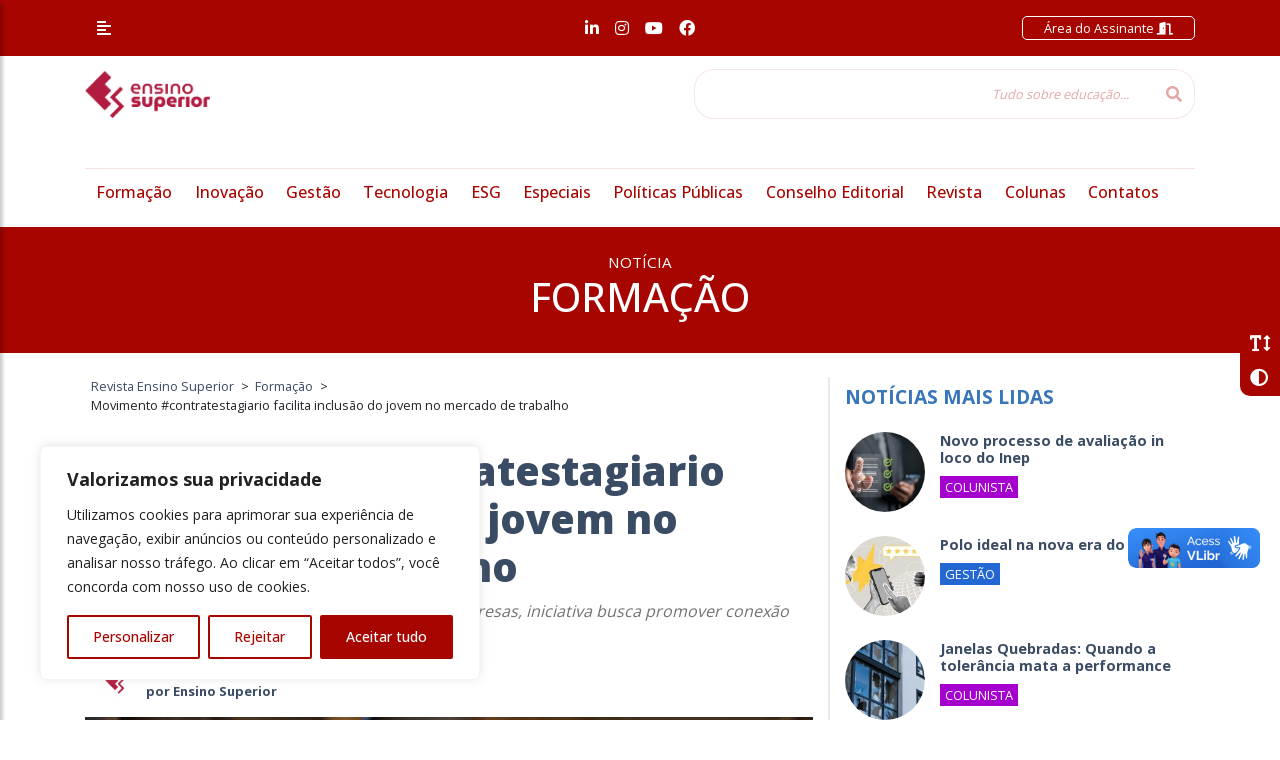

--- FILE ---
content_type: text/html; charset=UTF-8
request_url: https://revistaensinosuperior.com.br/2020/11/13/jovens-trabalho-movimento/
body_size: 21685
content:
<!DOCTYPE html>
<html lang="pt-br" xmlns="http://www.w3.org/1999/html">

<head>

    <meta charset="utf-8">
    <meta name="viewport" content="width=device-width, initial-scale=1, shrink-to-fit=no">

    <!-- Facebook Pixel Code -->
    <script>
        !function(f,b,e,v,n,t,s)
        {if(f.fbq)return;n=f.fbq=function(){n.callMethod?
            n.callMethod.apply(n,arguments):n.queue.push(arguments)};
            if(!f._fbq)f._fbq=n;n.push=n;n.loaded=!0;n.version='2.0';
            n.queue=[];t=b.createElement(e);t.async=!0;
            t.src=v;s=b.getElementsByTagName(e)[0];
            s.parentNode.insertBefore(t,s)}(window, document,'script',
            'https://connect.facebook.net/en_US/fbevents.js');
        fbq('init', '1184163483227197');
        fbq('track', 'PageView');
    </script>
    <noscript>
        <img height="1" width="1"
             src="https://www.facebook.com/tr?id=1184163483227197&ev=PageView&noscript=1"/>
    </noscript>
    <!-- End Facebook Pixel Code -->

    <!-- Document Title -->
    <title>Revista Ensino Superior | Movimento #contratestagiario facilita inclusão do jovem no mercado de trabalho - Revista Ensino Superior</title>

    <link rel="shortcut icon" type="image/ico" href="https://revistaensinosuperior.com.br/wp-content/themes/portalv1.0/img/logotipo_vermelho.png">


    <!-- Bootstrap core CSS -->
    <link href="https://revistaensinosuperior.com.br/wp-content/themes/portalv1.0/vendor/bootstrap/css/bootstrap.min.css" rel="stylesheet">

    <!-- Custom fonts for this template -->
    <link href="https://revistaensinosuperior.com.br/wp-content/themes/portalv1.0/vendor/fontawesome-free/css/all.min.css" rel="stylesheet">

    <!-- Custom css for this template -->
    <link href="https://revistaensinosuperior.com.br/wp-content/themes/portalv1.0/vendor/slick/slick.css" rel="stylesheet">
    <link href="https://revistaensinosuperior.com.br/wp-content/themes/portalv1.0/vendor/slick/slick-theme.css" rel="stylesheet">
    <link href="https://revistaensinosuperior.com.br/wp-content/themes/portalv1.0/vendor/animate/animate.css" rel="stylesheet">

    <!-- GOOGLE FONTS -->
    <link href="https://fonts.googleapis.com/css2?family=Open+Sans:wght@300;400;500;600;700;800&display=swap" rel="stylesheet">

    <!-- Our Custom CSS -->
    <link rel="stylesheet" href="https://revistaensinosuperior.com.br/wp-content/themes/portalv1.0/vendor/mCustomScrollbar/style.css?v=5">
    <!-- Scrollbar Custom CSS -->
    <link rel="stylesheet" href="https://revistaensinosuperior.com.br/wp-content/themes/portalv1.0/vendor/mCustomScrollbar/jquery.mCustomScrollbar.min.css">

    <!-- Bootstrap core JavaScript -->
    <script src="https://revistaensinosuperior.com.br/wp-content/themes/portalv1.0/vendor/jquery/jquery-2.2.4.min.js"></script>
    <script src="https://revistaensinosuperior.com.br/wp-content/themes/portalv1.0/vendor/bootstrap/js/bootstrap.bundle.min.js"></script>

    <!-- Custom styles for this template -->
    <link href="https://revistaensinosuperior.com.br/wp-content/themes/portalv1.0/style.css?v=35" rel="stylesheet">

    <meta name='robots' content='index, follow, max-image-preview:large, max-snippet:-1, max-video-preview:-1' />

	<!-- This site is optimized with the Yoast SEO plugin v24.2 - https://yoast.com/wordpress/plugins/seo/ -->
	<link rel="canonical" href="https://revistaensinosuperior.com.br/2020/11/13/jovens-trabalho-movimento/" />
	<meta property="og:locale" content="pt_BR" />
	<meta property="og:type" content="article" />
	<meta property="og:title" content="Movimento #contratestagiario facilita inclusão do jovem no mercado de trabalho - Revista Ensino Superior" />
	<meta property="og:description" content="Com apoio de diversas instituições de ensino e empresas, iniciativa busca promover conexão entre alunos e contratantes" />
	<meta property="og:url" content="https://revistaensinosuperior.com.br/2020/11/13/jovens-trabalho-movimento/" />
	<meta property="og:site_name" content="Revista Ensino Superior" />
	<meta property="article:published_time" content="2020-11-13T05:46:30+00:00" />
	<meta property="article:modified_time" content="2023-02-13T16:58:02+00:00" />
	<meta property="og:image" content="https://revistaensinosuperior.com.br/wp-content/uploads/2020/01/jovens-trabalho.jpg" />
	<meta property="og:image:width" content="1008" />
	<meta property="og:image:height" content="672" />
	<meta property="og:image:type" content="image/jpeg" />
	<meta name="author" content="Redação" />
	<meta name="twitter:card" content="summary_large_image" />
	<meta name="twitter:label1" content="Escrito por" />
	<meta name="twitter:data1" content="Redação" />
	<meta name="twitter:label2" content="Est. tempo de leitura" />
	<meta name="twitter:data2" content="2 minutos" />
	<script type="application/ld+json" class="yoast-schema-graph">{"@context":"https://schema.org","@graph":[{"@type":"WebPage","@id":"https://revistaensinosuperior.com.br/2020/11/13/jovens-trabalho-movimento/","url":"https://revistaensinosuperior.com.br/2020/11/13/jovens-trabalho-movimento/","name":"Movimento #contratestagiario facilita inclusão do jovem no mercado de trabalho - Revista Ensino Superior","isPartOf":{"@id":"https://revistaensinosuperior.com.br/#website"},"primaryImageOfPage":{"@id":"https://revistaensinosuperior.com.br/2020/11/13/jovens-trabalho-movimento/#primaryimage"},"image":{"@id":"https://revistaensinosuperior.com.br/2020/11/13/jovens-trabalho-movimento/#primaryimage"},"thumbnailUrl":"https://revistaensinosuperior.com.br/wp-content/uploads/2020/01/jovens-trabalho.jpg","datePublished":"2020-11-13T05:46:30+00:00","dateModified":"2023-02-13T16:58:02+00:00","author":{"@id":"https://revistaensinosuperior.com.br/#/schema/person/a76280e71a59db3bd9086f14ba7ad231"},"inLanguage":"pt-BR","potentialAction":[{"@type":"ReadAction","target":["https://revistaensinosuperior.com.br/2020/11/13/jovens-trabalho-movimento/"]}]},{"@type":"ImageObject","inLanguage":"pt-BR","@id":"https://revistaensinosuperior.com.br/2020/11/13/jovens-trabalho-movimento/#primaryimage","url":"https://revistaensinosuperior.com.br/wp-content/uploads/2020/01/jovens-trabalho.jpg","contentUrl":"https://revistaensinosuperior.com.br/wp-content/uploads/2020/01/jovens-trabalho.jpg","width":1008,"height":672,"caption":"Apoiar a entrada dos jovens no trabalho também é papel das IES (foto: Andrea Piacquadio no Pexels)"},{"@type":"WebSite","@id":"https://revistaensinosuperior.com.br/#website","url":"https://revistaensinosuperior.com.br/","name":"Revista Ensino Superior","description":"","potentialAction":[{"@type":"SearchAction","target":{"@type":"EntryPoint","urlTemplate":"https://revistaensinosuperior.com.br/?s={search_term_string}"},"query-input":{"@type":"PropertyValueSpecification","valueRequired":true,"valueName":"search_term_string"}}],"inLanguage":"pt-BR"},{"@type":"Person","@id":"https://revistaensinosuperior.com.br/#/schema/person/a76280e71a59db3bd9086f14ba7ad231","name":"Redação","image":{"@type":"ImageObject","inLanguage":"pt-BR","@id":"https://revistaensinosuperior.com.br/#/schema/person/image/","url":"https://revistaensinosuperior.com.br/wp-content/uploads/2025/10/Design-sem-nome-1-96x96.png","contentUrl":"https://revistaensinosuperior.com.br/wp-content/uploads/2025/10/Design-sem-nome-1-96x96.png","caption":"Redação"},"url":"https://revistaensinosuperior.com.br/author/redacao-ensino-superior/"}]}</script>
	<!-- / Yoast SEO plugin. -->


<link rel="alternate" title="oEmbed (JSON)" type="application/json+oembed" href="https://revistaensinosuperior.com.br/wp-json/oembed/1.0/embed?url=https%3A%2F%2Frevistaensinosuperior.com.br%2F2020%2F11%2F13%2Fjovens-trabalho-movimento%2F" />
<link rel="alternate" title="oEmbed (XML)" type="text/xml+oembed" href="https://revistaensinosuperior.com.br/wp-json/oembed/1.0/embed?url=https%3A%2F%2Frevistaensinosuperior.com.br%2F2020%2F11%2F13%2Fjovens-trabalho-movimento%2F&#038;format=xml" />
<style id='wp-img-auto-sizes-contain-inline-css' type='text/css'>
img:is([sizes=auto i],[sizes^="auto," i]){contain-intrinsic-size:3000px 1500px}
/*# sourceURL=wp-img-auto-sizes-contain-inline-css */
</style>
<style id='classic-theme-styles-inline-css' type='text/css'>
/*! This file is auto-generated */
.wp-block-button__link{color:#fff;background-color:#32373c;border-radius:9999px;box-shadow:none;text-decoration:none;padding:calc(.667em + 2px) calc(1.333em + 2px);font-size:1.125em}.wp-block-file__button{background:#32373c;color:#fff;text-decoration:none}
/*# sourceURL=/wp-includes/css/classic-themes.min.css */
</style>
<script type="text/javascript" id="cookie-law-info-js-extra">
/* <![CDATA[ */
var _ckyConfig = {"_ipData":[],"_assetsURL":"https://revistaensinosuperior.com.br/wp-content/plugins/cookie-law-info/lite/frontend/images/","_publicURL":"https://revistaensinosuperior.com.br","_expiry":"365","_categories":[{"name":"Necess\u00e1rio","slug":"necessary","isNecessary":true,"ccpaDoNotSell":true,"cookies":[],"active":true,"defaultConsent":{"gdpr":true,"ccpa":true}},{"name":"Funcional","slug":"functional","isNecessary":false,"ccpaDoNotSell":true,"cookies":[],"active":true,"defaultConsent":{"gdpr":false,"ccpa":false}},{"name":"Anal\u00edticos","slug":"analytics","isNecessary":false,"ccpaDoNotSell":true,"cookies":[],"active":true,"defaultConsent":{"gdpr":false,"ccpa":false}},{"name":"Desempenho","slug":"performance","isNecessary":false,"ccpaDoNotSell":true,"cookies":[],"active":true,"defaultConsent":{"gdpr":false,"ccpa":false}},{"name":"An\u00fancio","slug":"advertisement","isNecessary":false,"ccpaDoNotSell":true,"cookies":[],"active":true,"defaultConsent":{"gdpr":false,"ccpa":false}}],"_activeLaw":"gdpr","_rootDomain":"","_block":"1","_showBanner":"1","_bannerConfig":{"settings":{"type":"box","preferenceCenterType":"popup","position":"bottom-left","applicableLaw":"gdpr"},"behaviours":{"reloadBannerOnAccept":false,"loadAnalyticsByDefault":false,"animations":{"onLoad":"animate","onHide":"sticky"}},"config":{"revisitConsent":{"status":true,"tag":"revisit-consent","position":"bottom-left","meta":{"url":"#"},"styles":{"background-color":"#A70600"},"elements":{"title":{"type":"text","tag":"revisit-consent-title","status":true,"styles":{"color":"#0056a7"}}}},"preferenceCenter":{"toggle":{"status":true,"tag":"detail-category-toggle","type":"toggle","states":{"active":{"styles":{"background-color":"#1863DC"}},"inactive":{"styles":{"background-color":"#D0D5D2"}}}}},"categoryPreview":{"status":false,"toggle":{"status":true,"tag":"detail-category-preview-toggle","type":"toggle","states":{"active":{"styles":{"background-color":"#1863DC"}},"inactive":{"styles":{"background-color":"#D0D5D2"}}}}},"videoPlaceholder":{"status":true,"styles":{"background-color":"#000000","border-color":"#000000","color":"#ffffff"}},"readMore":{"status":false,"tag":"readmore-button","type":"link","meta":{"noFollow":true,"newTab":true},"styles":{"color":"#A70600","background-color":"transparent","border-color":"transparent"}},"showMore":{"status":true,"tag":"show-desc-button","type":"button","styles":{"color":"#1863DC"}},"showLess":{"status":true,"tag":"hide-desc-button","type":"button","styles":{"color":"#1863DC"}},"alwaysActive":{"status":true,"tag":"always-active","styles":{"color":"#008000"}},"manualLinks":{"status":true,"tag":"manual-links","type":"link","styles":{"color":"#1863DC"}},"auditTable":{"status":true},"optOption":{"status":true,"toggle":{"status":true,"tag":"optout-option-toggle","type":"toggle","states":{"active":{"styles":{"background-color":"#1863dc"}},"inactive":{"styles":{"background-color":"#FFFFFF"}}}}}}},"_version":"3.3.6","_logConsent":"1","_tags":[{"tag":"accept-button","styles":{"color":"#FFFFFF","background-color":"#A70600","border-color":"#A70600"}},{"tag":"reject-button","styles":{"color":"#A70600","background-color":"transparent","border-color":"#A70600"}},{"tag":"settings-button","styles":{"color":"#A70600","background-color":"transparent","border-color":"#A70600"}},{"tag":"readmore-button","styles":{"color":"#A70600","background-color":"transparent","border-color":"transparent"}},{"tag":"donotsell-button","styles":{"color":"#1863DC","background-color":"transparent","border-color":"transparent"}},{"tag":"show-desc-button","styles":{"color":"#1863DC"}},{"tag":"hide-desc-button","styles":{"color":"#1863DC"}},{"tag":"cky-always-active","styles":[]},{"tag":"cky-link","styles":[]},{"tag":"accept-button","styles":{"color":"#FFFFFF","background-color":"#A70600","border-color":"#A70600"}},{"tag":"revisit-consent","styles":{"background-color":"#A70600"}}],"_shortCodes":[{"key":"cky_readmore","content":"\u003Ca href=\"#\" class=\"cky-policy\" aria-label=\"Pol\u00edtica de Cookies\" target=\"_blank\" rel=\"noopener\" data-cky-tag=\"readmore-button\"\u003EPol\u00edtica de Cookies\u003C/a\u003E","tag":"readmore-button","status":false,"attributes":{"rel":"nofollow","target":"_blank"}},{"key":"cky_show_desc","content":"\u003Cbutton class=\"cky-show-desc-btn\" data-cky-tag=\"show-desc-button\" aria-label=\"Mostrar mais\"\u003EMostrar mais\u003C/button\u003E","tag":"show-desc-button","status":true,"attributes":[]},{"key":"cky_hide_desc","content":"\u003Cbutton class=\"cky-show-desc-btn\" data-cky-tag=\"hide-desc-button\" aria-label=\"Mostrar menos\"\u003EMostrar menos\u003C/button\u003E","tag":"hide-desc-button","status":true,"attributes":[]},{"key":"cky_optout_show_desc","content":"[cky_optout_show_desc]","tag":"optout-show-desc-button","status":true,"attributes":[]},{"key":"cky_optout_hide_desc","content":"[cky_optout_hide_desc]","tag":"optout-hide-desc-button","status":true,"attributes":[]},{"key":"cky_category_toggle_label","content":"[cky_{{status}}_category_label] [cky_preference_{{category_slug}}_title]","tag":"","status":true,"attributes":[]},{"key":"cky_enable_category_label","content":"Habilitar","tag":"","status":true,"attributes":[]},{"key":"cky_disable_category_label","content":"Desabilitar","tag":"","status":true,"attributes":[]},{"key":"cky_video_placeholder","content":"\u003Cdiv class=\"video-placeholder-normal\" data-cky-tag=\"video-placeholder\" id=\"[UNIQUEID]\"\u003E\u003Cp class=\"video-placeholder-text-normal\" data-cky-tag=\"placeholder-title\"\u003EPor favor, aceite o consentimento do cookie\u003C/p\u003E\u003C/div\u003E","tag":"","status":true,"attributes":[]},{"key":"cky_enable_optout_label","content":"Habilitar","tag":"","status":true,"attributes":[]},{"key":"cky_disable_optout_label","content":"Desabilitar","tag":"","status":true,"attributes":[]},{"key":"cky_optout_toggle_label","content":"[cky_{{status}}_optout_label] [cky_optout_option_title]","tag":"","status":true,"attributes":[]},{"key":"cky_optout_option_title","content":"N\u00e3o venda ou compartilhe minhas informa\u00e7\u00f5es pessoais","tag":"","status":true,"attributes":[]},{"key":"cky_optout_close_label","content":"Fechar","tag":"","status":true,"attributes":[]},{"key":"cky_preference_close_label","content":"Fechar","tag":"","status":true,"attributes":[]}],"_rtl":"","_language":"pt-br","_providersToBlock":[]};
var _ckyStyles = {"css":".cky-overlay{background: #000000; opacity: 0.4; position: fixed; top: 0; left: 0; width: 100%; height: 100%; z-index: 99999999;}.cky-hide{display: none;}.cky-btn-revisit-wrapper{display: flex; align-items: center; justify-content: center; background: #0056a7; width: 45px; height: 45px; border-radius: 50%; position: fixed; z-index: 999999; cursor: pointer;}.cky-revisit-bottom-left{bottom: 15px; left: 15px;}.cky-revisit-bottom-right{bottom: 15px; right: 15px;}.cky-btn-revisit-wrapper .cky-btn-revisit{display: flex; align-items: center; justify-content: center; background: none; border: none; cursor: pointer; position: relative; margin: 0; padding: 0;}.cky-btn-revisit-wrapper .cky-btn-revisit img{max-width: fit-content; margin: 0; height: 30px; width: 30px;}.cky-revisit-bottom-left:hover::before{content: attr(data-tooltip); position: absolute; background: #4e4b66; color: #ffffff; left: calc(100% + 7px); font-size: 12px; line-height: 16px; width: max-content; padding: 4px 8px; border-radius: 4px;}.cky-revisit-bottom-left:hover::after{position: absolute; content: \"\"; border: 5px solid transparent; left: calc(100% + 2px); border-left-width: 0; border-right-color: #4e4b66;}.cky-revisit-bottom-right:hover::before{content: attr(data-tooltip); position: absolute; background: #4e4b66; color: #ffffff; right: calc(100% + 7px); font-size: 12px; line-height: 16px; width: max-content; padding: 4px 8px; border-radius: 4px;}.cky-revisit-bottom-right:hover::after{position: absolute; content: \"\"; border: 5px solid transparent; right: calc(100% + 2px); border-right-width: 0; border-left-color: #4e4b66;}.cky-revisit-hide{display: none;}.cky-consent-container{position: fixed; width: 440px; box-sizing: border-box; z-index: 9999999; border-radius: 6px;}.cky-consent-container .cky-consent-bar{background: #ffffff; border: 1px solid; padding: 20px 26px; box-shadow: 0 -1px 10px 0 #acabab4d; border-radius: 6px;}.cky-box-bottom-left{bottom: 40px; left: 40px;}.cky-box-bottom-right{bottom: 40px; right: 40px;}.cky-box-top-left{top: 40px; left: 40px;}.cky-box-top-right{top: 40px; right: 40px;}.cky-custom-brand-logo-wrapper .cky-custom-brand-logo{width: 100px; height: auto; margin: 0 0 12px 0;}.cky-notice .cky-title{color: #212121; font-weight: 700; font-size: 18px; line-height: 24px; margin: 0 0 12px 0;}.cky-notice-des *,.cky-preference-content-wrapper *,.cky-accordion-header-des *,.cky-gpc-wrapper .cky-gpc-desc *{font-size: 14px;}.cky-notice-des{color: #212121; font-size: 14px; line-height: 24px; font-weight: 400;}.cky-notice-des img{height: 25px; width: 25px;}.cky-consent-bar .cky-notice-des p,.cky-gpc-wrapper .cky-gpc-desc p,.cky-preference-body-wrapper .cky-preference-content-wrapper p,.cky-accordion-header-wrapper .cky-accordion-header-des p,.cky-cookie-des-table li div:last-child p{color: inherit; margin-top: 0; overflow-wrap: break-word;}.cky-notice-des P:last-child,.cky-preference-content-wrapper p:last-child,.cky-cookie-des-table li div:last-child p:last-child,.cky-gpc-wrapper .cky-gpc-desc p:last-child{margin-bottom: 0;}.cky-notice-des a.cky-policy,.cky-notice-des button.cky-policy{font-size: 14px; color: #1863dc; white-space: nowrap; cursor: pointer; background: transparent; border: 1px solid; text-decoration: underline;}.cky-notice-des button.cky-policy{padding: 0;}.cky-notice-des a.cky-policy:focus-visible,.cky-notice-des button.cky-policy:focus-visible,.cky-preference-content-wrapper .cky-show-desc-btn:focus-visible,.cky-accordion-header .cky-accordion-btn:focus-visible,.cky-preference-header .cky-btn-close:focus-visible,.cky-switch input[type=\"checkbox\"]:focus-visible,.cky-footer-wrapper a:focus-visible,.cky-btn:focus-visible{outline: 2px solid #1863dc; outline-offset: 2px;}.cky-btn:focus:not(:focus-visible),.cky-accordion-header .cky-accordion-btn:focus:not(:focus-visible),.cky-preference-content-wrapper .cky-show-desc-btn:focus:not(:focus-visible),.cky-btn-revisit-wrapper .cky-btn-revisit:focus:not(:focus-visible),.cky-preference-header .cky-btn-close:focus:not(:focus-visible),.cky-consent-bar .cky-banner-btn-close:focus:not(:focus-visible){outline: 0;}button.cky-show-desc-btn:not(:hover):not(:active){color: #1863dc; background: transparent;}button.cky-accordion-btn:not(:hover):not(:active),button.cky-banner-btn-close:not(:hover):not(:active),button.cky-btn-revisit:not(:hover):not(:active),button.cky-btn-close:not(:hover):not(:active){background: transparent;}.cky-consent-bar button:hover,.cky-modal.cky-modal-open button:hover,.cky-consent-bar button:focus,.cky-modal.cky-modal-open button:focus{text-decoration: none;}.cky-notice-btn-wrapper{display: flex; justify-content: flex-start; align-items: center; flex-wrap: wrap; margin-top: 16px;}.cky-notice-btn-wrapper .cky-btn{text-shadow: none; box-shadow: none;}.cky-btn{flex: auto; max-width: 100%; font-size: 14px; font-family: inherit; line-height: 24px; padding: 8px; font-weight: 500; margin: 0 8px 0 0; border-radius: 2px; cursor: pointer; text-align: center; text-transform: none; min-height: 0;}.cky-btn:hover{opacity: 0.8;}.cky-btn-customize{color: #1863dc; background: transparent; border: 2px solid #1863dc;}.cky-btn-reject{color: #1863dc; background: transparent; border: 2px solid #1863dc;}.cky-btn-accept{background: #1863dc; color: #ffffff; border: 2px solid #1863dc;}.cky-btn:last-child{margin-right: 0;}@media (max-width: 576px){.cky-box-bottom-left{bottom: 0; left: 0;}.cky-box-bottom-right{bottom: 0; right: 0;}.cky-box-top-left{top: 0; left: 0;}.cky-box-top-right{top: 0; right: 0;}}@media (max-width: 440px){.cky-box-bottom-left, .cky-box-bottom-right, .cky-box-top-left, .cky-box-top-right{width: 100%; max-width: 100%;}.cky-consent-container .cky-consent-bar{padding: 20px 0;}.cky-custom-brand-logo-wrapper, .cky-notice .cky-title, .cky-notice-des, .cky-notice-btn-wrapper{padding: 0 24px;}.cky-notice-des{max-height: 40vh; overflow-y: scroll;}.cky-notice-btn-wrapper{flex-direction: column; margin-top: 0;}.cky-btn{width: 100%; margin: 10px 0 0 0;}.cky-notice-btn-wrapper .cky-btn-customize{order: 2;}.cky-notice-btn-wrapper .cky-btn-reject{order: 3;}.cky-notice-btn-wrapper .cky-btn-accept{order: 1; margin-top: 16px;}}@media (max-width: 352px){.cky-notice .cky-title{font-size: 16px;}.cky-notice-des *{font-size: 12px;}.cky-notice-des, .cky-btn{font-size: 12px;}}.cky-modal.cky-modal-open{display: flex; visibility: visible; -webkit-transform: translate(-50%, -50%); -moz-transform: translate(-50%, -50%); -ms-transform: translate(-50%, -50%); -o-transform: translate(-50%, -50%); transform: translate(-50%, -50%); top: 50%; left: 50%; transition: all 1s ease;}.cky-modal{box-shadow: 0 32px 68px rgba(0, 0, 0, 0.3); margin: 0 auto; position: fixed; max-width: 100%; background: #ffffff; top: 50%; box-sizing: border-box; border-radius: 6px; z-index: 999999999; color: #212121; -webkit-transform: translate(-50%, 100%); -moz-transform: translate(-50%, 100%); -ms-transform: translate(-50%, 100%); -o-transform: translate(-50%, 100%); transform: translate(-50%, 100%); visibility: hidden; transition: all 0s ease;}.cky-preference-center{max-height: 79vh; overflow: hidden; width: 845px; overflow: hidden; flex: 1 1 0; display: flex; flex-direction: column; border-radius: 6px;}.cky-preference-header{display: flex; align-items: center; justify-content: space-between; padding: 22px 24px; border-bottom: 1px solid;}.cky-preference-header .cky-preference-title{font-size: 18px; font-weight: 700; line-height: 24px;}.cky-preference-header .cky-btn-close{margin: 0; cursor: pointer; vertical-align: middle; padding: 0; background: none; border: none; width: auto; height: auto; min-height: 0; line-height: 0; text-shadow: none; box-shadow: none;}.cky-preference-header .cky-btn-close img{margin: 0; height: 10px; width: 10px;}.cky-preference-body-wrapper{padding: 0 24px; flex: 1; overflow: auto; box-sizing: border-box;}.cky-preference-content-wrapper,.cky-gpc-wrapper .cky-gpc-desc{font-size: 14px; line-height: 24px; font-weight: 400; padding: 12px 0;}.cky-preference-content-wrapper{border-bottom: 1px solid;}.cky-preference-content-wrapper img{height: 25px; width: 25px;}.cky-preference-content-wrapper .cky-show-desc-btn{font-size: 14px; font-family: inherit; color: #1863dc; text-decoration: none; line-height: 24px; padding: 0; margin: 0; white-space: nowrap; cursor: pointer; background: transparent; border-color: transparent; text-transform: none; min-height: 0; text-shadow: none; box-shadow: none;}.cky-accordion-wrapper{margin-bottom: 10px;}.cky-accordion{border-bottom: 1px solid;}.cky-accordion:last-child{border-bottom: none;}.cky-accordion .cky-accordion-item{display: flex; margin-top: 10px;}.cky-accordion .cky-accordion-body{display: none;}.cky-accordion.cky-accordion-active .cky-accordion-body{display: block; padding: 0 22px; margin-bottom: 16px;}.cky-accordion-header-wrapper{cursor: pointer; width: 100%;}.cky-accordion-item .cky-accordion-header{display: flex; justify-content: space-between; align-items: center;}.cky-accordion-header .cky-accordion-btn{font-size: 16px; font-family: inherit; color: #212121; line-height: 24px; background: none; border: none; font-weight: 700; padding: 0; margin: 0; cursor: pointer; text-transform: none; min-height: 0; text-shadow: none; box-shadow: none;}.cky-accordion-header .cky-always-active{color: #008000; font-weight: 600; line-height: 24px; font-size: 14px;}.cky-accordion-header-des{font-size: 14px; line-height: 24px; margin: 10px 0 16px 0;}.cky-accordion-chevron{margin-right: 22px; position: relative; cursor: pointer;}.cky-accordion-chevron-hide{display: none;}.cky-accordion .cky-accordion-chevron i::before{content: \"\"; position: absolute; border-right: 1.4px solid; border-bottom: 1.4px solid; border-color: inherit; height: 6px; width: 6px; -webkit-transform: rotate(-45deg); -moz-transform: rotate(-45deg); -ms-transform: rotate(-45deg); -o-transform: rotate(-45deg); transform: rotate(-45deg); transition: all 0.2s ease-in-out; top: 8px;}.cky-accordion.cky-accordion-active .cky-accordion-chevron i::before{-webkit-transform: rotate(45deg); -moz-transform: rotate(45deg); -ms-transform: rotate(45deg); -o-transform: rotate(45deg); transform: rotate(45deg);}.cky-audit-table{background: #f4f4f4; border-radius: 6px;}.cky-audit-table .cky-empty-cookies-text{color: inherit; font-size: 12px; line-height: 24px; margin: 0; padding: 10px;}.cky-audit-table .cky-cookie-des-table{font-size: 12px; line-height: 24px; font-weight: normal; padding: 15px 10px; border-bottom: 1px solid; border-bottom-color: inherit; margin: 0;}.cky-audit-table .cky-cookie-des-table:last-child{border-bottom: none;}.cky-audit-table .cky-cookie-des-table li{list-style-type: none; display: flex; padding: 3px 0;}.cky-audit-table .cky-cookie-des-table li:first-child{padding-top: 0;}.cky-cookie-des-table li div:first-child{width: 100px; font-weight: 600; word-break: break-word; word-wrap: break-word;}.cky-cookie-des-table li div:last-child{flex: 1; word-break: break-word; word-wrap: break-word; margin-left: 8px;}.cky-footer-shadow{display: block; width: 100%; height: 40px; background: linear-gradient(180deg, rgba(255, 255, 255, 0) 0%, #ffffff 100%); position: absolute; bottom: calc(100% - 1px);}.cky-footer-wrapper{position: relative;}.cky-prefrence-btn-wrapper{display: flex; flex-wrap: wrap; align-items: center; justify-content: center; padding: 22px 24px; border-top: 1px solid;}.cky-prefrence-btn-wrapper .cky-btn{flex: auto; max-width: 100%; text-shadow: none; box-shadow: none;}.cky-btn-preferences{color: #1863dc; background: transparent; border: 2px solid #1863dc;}.cky-preference-header,.cky-preference-body-wrapper,.cky-preference-content-wrapper,.cky-accordion-wrapper,.cky-accordion,.cky-accordion-wrapper,.cky-footer-wrapper,.cky-prefrence-btn-wrapper{border-color: inherit;}@media (max-width: 845px){.cky-modal{max-width: calc(100% - 16px);}}@media (max-width: 576px){.cky-modal{max-width: 100%;}.cky-preference-center{max-height: 100vh;}.cky-prefrence-btn-wrapper{flex-direction: column;}.cky-accordion.cky-accordion-active .cky-accordion-body{padding-right: 0;}.cky-prefrence-btn-wrapper .cky-btn{width: 100%; margin: 10px 0 0 0;}.cky-prefrence-btn-wrapper .cky-btn-reject{order: 3;}.cky-prefrence-btn-wrapper .cky-btn-accept{order: 1; margin-top: 0;}.cky-prefrence-btn-wrapper .cky-btn-preferences{order: 2;}}@media (max-width: 425px){.cky-accordion-chevron{margin-right: 15px;}.cky-notice-btn-wrapper{margin-top: 0;}.cky-accordion.cky-accordion-active .cky-accordion-body{padding: 0 15px;}}@media (max-width: 352px){.cky-preference-header .cky-preference-title{font-size: 16px;}.cky-preference-header{padding: 16px 24px;}.cky-preference-content-wrapper *, .cky-accordion-header-des *{font-size: 12px;}.cky-preference-content-wrapper, .cky-preference-content-wrapper .cky-show-more, .cky-accordion-header .cky-always-active, .cky-accordion-header-des, .cky-preference-content-wrapper .cky-show-desc-btn, .cky-notice-des a.cky-policy{font-size: 12px;}.cky-accordion-header .cky-accordion-btn{font-size: 14px;}}.cky-switch{display: flex;}.cky-switch input[type=\"checkbox\"]{position: relative; width: 44px; height: 24px; margin: 0; background: #d0d5d2; -webkit-appearance: none; border-radius: 50px; cursor: pointer; outline: 0; border: none; top: 0;}.cky-switch input[type=\"checkbox\"]:checked{background: #1863dc;}.cky-switch input[type=\"checkbox\"]:before{position: absolute; content: \"\"; height: 20px; width: 20px; left: 2px; bottom: 2px; border-radius: 50%; background-color: white; -webkit-transition: 0.4s; transition: 0.4s; margin: 0;}.cky-switch input[type=\"checkbox\"]:after{display: none;}.cky-switch input[type=\"checkbox\"]:checked:before{-webkit-transform: translateX(20px); -ms-transform: translateX(20px); transform: translateX(20px);}@media (max-width: 425px){.cky-switch input[type=\"checkbox\"]{width: 38px; height: 21px;}.cky-switch input[type=\"checkbox\"]:before{height: 17px; width: 17px;}.cky-switch input[type=\"checkbox\"]:checked:before{-webkit-transform: translateX(17px); -ms-transform: translateX(17px); transform: translateX(17px);}}.cky-consent-bar .cky-banner-btn-close{position: absolute; right: 9px; top: 5px; background: none; border: none; cursor: pointer; padding: 0; margin: 0; min-height: 0; line-height: 0; height: auto; width: auto; text-shadow: none; box-shadow: none;}.cky-consent-bar .cky-banner-btn-close img{height: 9px; width: 9px; margin: 0;}.cky-notice-group{font-size: 14px; line-height: 24px; font-weight: 400; color: #212121;}.cky-notice-btn-wrapper .cky-btn-do-not-sell{font-size: 14px; line-height: 24px; padding: 6px 0; margin: 0; font-weight: 500; background: none; border-radius: 2px; border: none; cursor: pointer; text-align: left; color: #1863dc; background: transparent; border-color: transparent; box-shadow: none; text-shadow: none;}.cky-consent-bar .cky-banner-btn-close:focus-visible,.cky-notice-btn-wrapper .cky-btn-do-not-sell:focus-visible,.cky-opt-out-btn-wrapper .cky-btn:focus-visible,.cky-opt-out-checkbox-wrapper input[type=\"checkbox\"].cky-opt-out-checkbox:focus-visible{outline: 2px solid #1863dc; outline-offset: 2px;}@media (max-width: 440px){.cky-consent-container{width: 100%;}}@media (max-width: 352px){.cky-notice-des a.cky-policy, .cky-notice-btn-wrapper .cky-btn-do-not-sell{font-size: 12px;}}.cky-opt-out-wrapper{padding: 12px 0;}.cky-opt-out-wrapper .cky-opt-out-checkbox-wrapper{display: flex; align-items: center;}.cky-opt-out-checkbox-wrapper .cky-opt-out-checkbox-label{font-size: 16px; font-weight: 700; line-height: 24px; margin: 0 0 0 12px; cursor: pointer;}.cky-opt-out-checkbox-wrapper input[type=\"checkbox\"].cky-opt-out-checkbox{background-color: #ffffff; border: 1px solid black; width: 20px; height: 18.5px; margin: 0; -webkit-appearance: none; position: relative; display: flex; align-items: center; justify-content: center; border-radius: 2px; cursor: pointer;}.cky-opt-out-checkbox-wrapper input[type=\"checkbox\"].cky-opt-out-checkbox:checked{background-color: #1863dc; border: none;}.cky-opt-out-checkbox-wrapper input[type=\"checkbox\"].cky-opt-out-checkbox:checked::after{left: 6px; bottom: 4px; width: 7px; height: 13px; border: solid #ffffff; border-width: 0 3px 3px 0; border-radius: 2px; -webkit-transform: rotate(45deg); -ms-transform: rotate(45deg); transform: rotate(45deg); content: \"\"; position: absolute; box-sizing: border-box;}.cky-opt-out-checkbox-wrapper.cky-disabled .cky-opt-out-checkbox-label,.cky-opt-out-checkbox-wrapper.cky-disabled input[type=\"checkbox\"].cky-opt-out-checkbox{cursor: no-drop;}.cky-gpc-wrapper{margin: 0 0 0 32px;}.cky-footer-wrapper .cky-opt-out-btn-wrapper{display: flex; flex-wrap: wrap; align-items: center; justify-content: center; padding: 22px 24px;}.cky-opt-out-btn-wrapper .cky-btn{flex: auto; max-width: 100%; text-shadow: none; box-shadow: none;}.cky-opt-out-btn-wrapper .cky-btn-cancel{border: 1px solid #dedfe0; background: transparent; color: #858585;}.cky-opt-out-btn-wrapper .cky-btn-confirm{background: #1863dc; color: #ffffff; border: 1px solid #1863dc;}@media (max-width: 352px){.cky-opt-out-checkbox-wrapper .cky-opt-out-checkbox-label{font-size: 14px;}.cky-gpc-wrapper .cky-gpc-desc, .cky-gpc-wrapper .cky-gpc-desc *{font-size: 12px;}.cky-opt-out-checkbox-wrapper input[type=\"checkbox\"].cky-opt-out-checkbox{width: 16px; height: 16px;}.cky-opt-out-checkbox-wrapper input[type=\"checkbox\"].cky-opt-out-checkbox:checked::after{left: 5px; bottom: 4px; width: 3px; height: 9px;}.cky-gpc-wrapper{margin: 0 0 0 28px;}}.video-placeholder-youtube{background-size: 100% 100%; background-position: center; background-repeat: no-repeat; background-color: #b2b0b059; position: relative; display: flex; align-items: center; justify-content: center; max-width: 100%;}.video-placeholder-text-youtube{text-align: center; align-items: center; padding: 10px 16px; background-color: #000000cc; color: #ffffff; border: 1px solid; border-radius: 2px; cursor: pointer;}.video-placeholder-normal{background-image: url(\"/wp-content/plugins/cookie-law-info/lite/frontend/images/placeholder.svg\"); background-size: 80px; background-position: center; background-repeat: no-repeat; background-color: #b2b0b059; position: relative; display: flex; align-items: flex-end; justify-content: center; max-width: 100%;}.video-placeholder-text-normal{align-items: center; padding: 10px 16px; text-align: center; border: 1px solid; border-radius: 2px; cursor: pointer;}.cky-rtl{direction: rtl; text-align: right;}.cky-rtl .cky-banner-btn-close{left: 9px; right: auto;}.cky-rtl .cky-notice-btn-wrapper .cky-btn:last-child{margin-right: 8px;}.cky-rtl .cky-notice-btn-wrapper .cky-btn:first-child{margin-right: 0;}.cky-rtl .cky-notice-btn-wrapper{margin-left: 0; margin-right: 15px;}.cky-rtl .cky-prefrence-btn-wrapper .cky-btn{margin-right: 8px;}.cky-rtl .cky-prefrence-btn-wrapper .cky-btn:first-child{margin-right: 0;}.cky-rtl .cky-accordion .cky-accordion-chevron i::before{border: none; border-left: 1.4px solid; border-top: 1.4px solid; left: 12px;}.cky-rtl .cky-accordion.cky-accordion-active .cky-accordion-chevron i::before{-webkit-transform: rotate(-135deg); -moz-transform: rotate(-135deg); -ms-transform: rotate(-135deg); -o-transform: rotate(-135deg); transform: rotate(-135deg);}@media (max-width: 768px){.cky-rtl .cky-notice-btn-wrapper{margin-right: 0;}}@media (max-width: 576px){.cky-rtl .cky-notice-btn-wrapper .cky-btn:last-child{margin-right: 0;}.cky-rtl .cky-prefrence-btn-wrapper .cky-btn{margin-right: 0;}.cky-rtl .cky-accordion.cky-accordion-active .cky-accordion-body{padding: 0 22px 0 0;}}@media (max-width: 425px){.cky-rtl .cky-accordion.cky-accordion-active .cky-accordion-body{padding: 0 15px 0 0;}}.cky-rtl .cky-opt-out-btn-wrapper .cky-btn{margin-right: 12px;}.cky-rtl .cky-opt-out-btn-wrapper .cky-btn:first-child{margin-right: 0;}.cky-rtl .cky-opt-out-checkbox-wrapper .cky-opt-out-checkbox-label{margin: 0 12px 0 0;}"};
//# sourceURL=cookie-law-info-js-extra
/* ]]> */
</script>
<script type="text/javascript" src="https://revistaensinosuperior.com.br/wp-content/plugins/cookie-law-info/lite/frontend/js/script.min.js?ver=3.3.6" id="cookie-law-info-js"></script>
<meta name="generator" content="WordPress 6.9" />
<link rel='shortlink' href='https://revistaensinosuperior.com.br/?p=9719' />
<style id="cky-style-inline">[data-cky-tag]{visibility:hidden;}</style><link rel="icon" href="https://revistaensinosuperior.com.br/wp-content/uploads/2025/09/cropped-logotipo_vermelho-32x32.png" sizes="32x32" />
<link rel="icon" href="https://revistaensinosuperior.com.br/wp-content/uploads/2025/09/cropped-logotipo_vermelho-192x192.png" sizes="192x192" />
<link rel="apple-touch-icon" href="https://revistaensinosuperior.com.br/wp-content/uploads/2025/09/cropped-logotipo_vermelho-180x180.png" />
<meta name="msapplication-TileImage" content="https://revistaensinosuperior.com.br/wp-content/uploads/2025/09/cropped-logotipo_vermelho-270x270.png" />

    <!-- Google tag (gtag.js) -->
    <script async src="https://www.googletagmanager.com/gtag/js?id=G-64TLFWV6VX"></script>
    <script>
        window.dataLayer = window.dataLayer || [];
        function gtag(){dataLayer.push(arguments);}
        gtag('js', new Date());

        gtag('config', 'G-64TLFWV6VX');
    </script>

    <!-- Google Tag Manager -->
    <script>(function(w,d,s,l,i){w[l]=w[l]||[];w[l].push({'gtm.start':
                new Date().getTime(),event:'gtm.js'});var f=d.getElementsByTagName(s)[0],
            j=d.createElement(s),dl=l!='dataLayer'?'&l='+l:'';j.async=true;j.src=
            'https://www.googletagmanager.com/gtm.js?id='+i+dl;f.parentNode.insertBefore(j,f);
        })(window,document,'script','dataLayer','GTM-KWDSFQ2');</script>
    <!-- End Google Tag Manager -->

<style id='wp-block-heading-inline-css' type='text/css'>
h1:where(.wp-block-heading).has-background,h2:where(.wp-block-heading).has-background,h3:where(.wp-block-heading).has-background,h4:where(.wp-block-heading).has-background,h5:where(.wp-block-heading).has-background,h6:where(.wp-block-heading).has-background{padding:1.25em 2.375em}h1.has-text-align-left[style*=writing-mode]:where([style*=vertical-lr]),h1.has-text-align-right[style*=writing-mode]:where([style*=vertical-rl]),h2.has-text-align-left[style*=writing-mode]:where([style*=vertical-lr]),h2.has-text-align-right[style*=writing-mode]:where([style*=vertical-rl]),h3.has-text-align-left[style*=writing-mode]:where([style*=vertical-lr]),h3.has-text-align-right[style*=writing-mode]:where([style*=vertical-rl]),h4.has-text-align-left[style*=writing-mode]:where([style*=vertical-lr]),h4.has-text-align-right[style*=writing-mode]:where([style*=vertical-rl]),h5.has-text-align-left[style*=writing-mode]:where([style*=vertical-lr]),h5.has-text-align-right[style*=writing-mode]:where([style*=vertical-rl]),h6.has-text-align-left[style*=writing-mode]:where([style*=vertical-lr]),h6.has-text-align-right[style*=writing-mode]:where([style*=vertical-rl]){rotate:180deg}
/*# sourceURL=https://revistaensinosuperior.com.br/wp-includes/blocks/heading/style.min.css */
</style>
<style id='wp-block-image-inline-css' type='text/css'>
.wp-block-image>a,.wp-block-image>figure>a{display:inline-block}.wp-block-image img{box-sizing:border-box;height:auto;max-width:100%;vertical-align:bottom}@media not (prefers-reduced-motion){.wp-block-image img.hide{visibility:hidden}.wp-block-image img.show{animation:show-content-image .4s}}.wp-block-image[style*=border-radius] img,.wp-block-image[style*=border-radius]>a{border-radius:inherit}.wp-block-image.has-custom-border img{box-sizing:border-box}.wp-block-image.aligncenter{text-align:center}.wp-block-image.alignfull>a,.wp-block-image.alignwide>a{width:100%}.wp-block-image.alignfull img,.wp-block-image.alignwide img{height:auto;width:100%}.wp-block-image .aligncenter,.wp-block-image .alignleft,.wp-block-image .alignright,.wp-block-image.aligncenter,.wp-block-image.alignleft,.wp-block-image.alignright{display:table}.wp-block-image .aligncenter>figcaption,.wp-block-image .alignleft>figcaption,.wp-block-image .alignright>figcaption,.wp-block-image.aligncenter>figcaption,.wp-block-image.alignleft>figcaption,.wp-block-image.alignright>figcaption{caption-side:bottom;display:table-caption}.wp-block-image .alignleft{float:left;margin:.5em 1em .5em 0}.wp-block-image .alignright{float:right;margin:.5em 0 .5em 1em}.wp-block-image .aligncenter{margin-left:auto;margin-right:auto}.wp-block-image :where(figcaption){margin-bottom:1em;margin-top:.5em}.wp-block-image.is-style-circle-mask img{border-radius:9999px}@supports ((-webkit-mask-image:none) or (mask-image:none)) or (-webkit-mask-image:none){.wp-block-image.is-style-circle-mask img{border-radius:0;-webkit-mask-image:url('data:image/svg+xml;utf8,<svg viewBox="0 0 100 100" xmlns="http://www.w3.org/2000/svg"><circle cx="50" cy="50" r="50"/></svg>');mask-image:url('data:image/svg+xml;utf8,<svg viewBox="0 0 100 100" xmlns="http://www.w3.org/2000/svg"><circle cx="50" cy="50" r="50"/></svg>');mask-mode:alpha;-webkit-mask-position:center;mask-position:center;-webkit-mask-repeat:no-repeat;mask-repeat:no-repeat;-webkit-mask-size:contain;mask-size:contain}}:root :where(.wp-block-image.is-style-rounded img,.wp-block-image .is-style-rounded img){border-radius:9999px}.wp-block-image figure{margin:0}.wp-lightbox-container{display:flex;flex-direction:column;position:relative}.wp-lightbox-container img{cursor:zoom-in}.wp-lightbox-container img:hover+button{opacity:1}.wp-lightbox-container button{align-items:center;backdrop-filter:blur(16px) saturate(180%);background-color:#5a5a5a40;border:none;border-radius:4px;cursor:zoom-in;display:flex;height:20px;justify-content:center;opacity:0;padding:0;position:absolute;right:16px;text-align:center;top:16px;width:20px;z-index:100}@media not (prefers-reduced-motion){.wp-lightbox-container button{transition:opacity .2s ease}}.wp-lightbox-container button:focus-visible{outline:3px auto #5a5a5a40;outline:3px auto -webkit-focus-ring-color;outline-offset:3px}.wp-lightbox-container button:hover{cursor:pointer;opacity:1}.wp-lightbox-container button:focus{opacity:1}.wp-lightbox-container button:focus,.wp-lightbox-container button:hover,.wp-lightbox-container button:not(:hover):not(:active):not(.has-background){background-color:#5a5a5a40;border:none}.wp-lightbox-overlay{box-sizing:border-box;cursor:zoom-out;height:100vh;left:0;overflow:hidden;position:fixed;top:0;visibility:hidden;width:100%;z-index:100000}.wp-lightbox-overlay .close-button{align-items:center;cursor:pointer;display:flex;justify-content:center;min-height:40px;min-width:40px;padding:0;position:absolute;right:calc(env(safe-area-inset-right) + 16px);top:calc(env(safe-area-inset-top) + 16px);z-index:5000000}.wp-lightbox-overlay .close-button:focus,.wp-lightbox-overlay .close-button:hover,.wp-lightbox-overlay .close-button:not(:hover):not(:active):not(.has-background){background:none;border:none}.wp-lightbox-overlay .lightbox-image-container{height:var(--wp--lightbox-container-height);left:50%;overflow:hidden;position:absolute;top:50%;transform:translate(-50%,-50%);transform-origin:top left;width:var(--wp--lightbox-container-width);z-index:9999999999}.wp-lightbox-overlay .wp-block-image{align-items:center;box-sizing:border-box;display:flex;height:100%;justify-content:center;margin:0;position:relative;transform-origin:0 0;width:100%;z-index:3000000}.wp-lightbox-overlay .wp-block-image img{height:var(--wp--lightbox-image-height);min-height:var(--wp--lightbox-image-height);min-width:var(--wp--lightbox-image-width);width:var(--wp--lightbox-image-width)}.wp-lightbox-overlay .wp-block-image figcaption{display:none}.wp-lightbox-overlay button{background:none;border:none}.wp-lightbox-overlay .scrim{background-color:#fff;height:100%;opacity:.9;position:absolute;width:100%;z-index:2000000}.wp-lightbox-overlay.active{visibility:visible}@media not (prefers-reduced-motion){.wp-lightbox-overlay.active{animation:turn-on-visibility .25s both}.wp-lightbox-overlay.active img{animation:turn-on-visibility .35s both}.wp-lightbox-overlay.show-closing-animation:not(.active){animation:turn-off-visibility .35s both}.wp-lightbox-overlay.show-closing-animation:not(.active) img{animation:turn-off-visibility .25s both}.wp-lightbox-overlay.zoom.active{animation:none;opacity:1;visibility:visible}.wp-lightbox-overlay.zoom.active .lightbox-image-container{animation:lightbox-zoom-in .4s}.wp-lightbox-overlay.zoom.active .lightbox-image-container img{animation:none}.wp-lightbox-overlay.zoom.active .scrim{animation:turn-on-visibility .4s forwards}.wp-lightbox-overlay.zoom.show-closing-animation:not(.active){animation:none}.wp-lightbox-overlay.zoom.show-closing-animation:not(.active) .lightbox-image-container{animation:lightbox-zoom-out .4s}.wp-lightbox-overlay.zoom.show-closing-animation:not(.active) .lightbox-image-container img{animation:none}.wp-lightbox-overlay.zoom.show-closing-animation:not(.active) .scrim{animation:turn-off-visibility .4s forwards}}@keyframes show-content-image{0%{visibility:hidden}99%{visibility:hidden}to{visibility:visible}}@keyframes turn-on-visibility{0%{opacity:0}to{opacity:1}}@keyframes turn-off-visibility{0%{opacity:1;visibility:visible}99%{opacity:0;visibility:visible}to{opacity:0;visibility:hidden}}@keyframes lightbox-zoom-in{0%{transform:translate(calc((-100vw + var(--wp--lightbox-scrollbar-width))/2 + var(--wp--lightbox-initial-left-position)),calc(-50vh + var(--wp--lightbox-initial-top-position))) scale(var(--wp--lightbox-scale))}to{transform:translate(-50%,-50%) scale(1)}}@keyframes lightbox-zoom-out{0%{transform:translate(-50%,-50%) scale(1);visibility:visible}99%{visibility:visible}to{transform:translate(calc((-100vw + var(--wp--lightbox-scrollbar-width))/2 + var(--wp--lightbox-initial-left-position)),calc(-50vh + var(--wp--lightbox-initial-top-position))) scale(var(--wp--lightbox-scale));visibility:hidden}}
/*# sourceURL=https://revistaensinosuperior.com.br/wp-includes/blocks/image/style.min.css */
</style>
<style id='wp-block-paragraph-inline-css' type='text/css'>
.is-small-text{font-size:.875em}.is-regular-text{font-size:1em}.is-large-text{font-size:2.25em}.is-larger-text{font-size:3em}.has-drop-cap:not(:focus):first-letter{float:left;font-size:8.4em;font-style:normal;font-weight:100;line-height:.68;margin:.05em .1em 0 0;text-transform:uppercase}body.rtl .has-drop-cap:not(:focus):first-letter{float:none;margin-left:.1em}p.has-drop-cap.has-background{overflow:hidden}:root :where(p.has-background){padding:1.25em 2.375em}:where(p.has-text-color:not(.has-link-color)) a{color:inherit}p.has-text-align-left[style*="writing-mode:vertical-lr"],p.has-text-align-right[style*="writing-mode:vertical-rl"]{rotate:180deg}
/*# sourceURL=https://revistaensinosuperior.com.br/wp-includes/blocks/paragraph/style.min.css */
</style>
<style id='global-styles-inline-css' type='text/css'>
:root{--wp--preset--aspect-ratio--square: 1;--wp--preset--aspect-ratio--4-3: 4/3;--wp--preset--aspect-ratio--3-4: 3/4;--wp--preset--aspect-ratio--3-2: 3/2;--wp--preset--aspect-ratio--2-3: 2/3;--wp--preset--aspect-ratio--16-9: 16/9;--wp--preset--aspect-ratio--9-16: 9/16;--wp--preset--color--black: #000000;--wp--preset--color--cyan-bluish-gray: #abb8c3;--wp--preset--color--white: #ffffff;--wp--preset--color--pale-pink: #f78da7;--wp--preset--color--vivid-red: #cf2e2e;--wp--preset--color--luminous-vivid-orange: #ff6900;--wp--preset--color--luminous-vivid-amber: #fcb900;--wp--preset--color--light-green-cyan: #7bdcb5;--wp--preset--color--vivid-green-cyan: #00d084;--wp--preset--color--pale-cyan-blue: #8ed1fc;--wp--preset--color--vivid-cyan-blue: #0693e3;--wp--preset--color--vivid-purple: #9b51e0;--wp--preset--gradient--vivid-cyan-blue-to-vivid-purple: linear-gradient(135deg,rgb(6,147,227) 0%,rgb(155,81,224) 100%);--wp--preset--gradient--light-green-cyan-to-vivid-green-cyan: linear-gradient(135deg,rgb(122,220,180) 0%,rgb(0,208,130) 100%);--wp--preset--gradient--luminous-vivid-amber-to-luminous-vivid-orange: linear-gradient(135deg,rgb(252,185,0) 0%,rgb(255,105,0) 100%);--wp--preset--gradient--luminous-vivid-orange-to-vivid-red: linear-gradient(135deg,rgb(255,105,0) 0%,rgb(207,46,46) 100%);--wp--preset--gradient--very-light-gray-to-cyan-bluish-gray: linear-gradient(135deg,rgb(238,238,238) 0%,rgb(169,184,195) 100%);--wp--preset--gradient--cool-to-warm-spectrum: linear-gradient(135deg,rgb(74,234,220) 0%,rgb(151,120,209) 20%,rgb(207,42,186) 40%,rgb(238,44,130) 60%,rgb(251,105,98) 80%,rgb(254,248,76) 100%);--wp--preset--gradient--blush-light-purple: linear-gradient(135deg,rgb(255,206,236) 0%,rgb(152,150,240) 100%);--wp--preset--gradient--blush-bordeaux: linear-gradient(135deg,rgb(254,205,165) 0%,rgb(254,45,45) 50%,rgb(107,0,62) 100%);--wp--preset--gradient--luminous-dusk: linear-gradient(135deg,rgb(255,203,112) 0%,rgb(199,81,192) 50%,rgb(65,88,208) 100%);--wp--preset--gradient--pale-ocean: linear-gradient(135deg,rgb(255,245,203) 0%,rgb(182,227,212) 50%,rgb(51,167,181) 100%);--wp--preset--gradient--electric-grass: linear-gradient(135deg,rgb(202,248,128) 0%,rgb(113,206,126) 100%);--wp--preset--gradient--midnight: linear-gradient(135deg,rgb(2,3,129) 0%,rgb(40,116,252) 100%);--wp--preset--font-size--small: 13px;--wp--preset--font-size--medium: 20px;--wp--preset--font-size--large: 36px;--wp--preset--font-size--x-large: 42px;--wp--preset--spacing--20: 0.44rem;--wp--preset--spacing--30: 0.67rem;--wp--preset--spacing--40: 1rem;--wp--preset--spacing--50: 1.5rem;--wp--preset--spacing--60: 2.25rem;--wp--preset--spacing--70: 3.38rem;--wp--preset--spacing--80: 5.06rem;--wp--preset--shadow--natural: 6px 6px 9px rgba(0, 0, 0, 0.2);--wp--preset--shadow--deep: 12px 12px 50px rgba(0, 0, 0, 0.4);--wp--preset--shadow--sharp: 6px 6px 0px rgba(0, 0, 0, 0.2);--wp--preset--shadow--outlined: 6px 6px 0px -3px rgb(255, 255, 255), 6px 6px rgb(0, 0, 0);--wp--preset--shadow--crisp: 6px 6px 0px rgb(0, 0, 0);}:where(.is-layout-flex){gap: 0.5em;}:where(.is-layout-grid){gap: 0.5em;}body .is-layout-flex{display: flex;}.is-layout-flex{flex-wrap: wrap;align-items: center;}.is-layout-flex > :is(*, div){margin: 0;}body .is-layout-grid{display: grid;}.is-layout-grid > :is(*, div){margin: 0;}:where(.wp-block-columns.is-layout-flex){gap: 2em;}:where(.wp-block-columns.is-layout-grid){gap: 2em;}:where(.wp-block-post-template.is-layout-flex){gap: 1.25em;}:where(.wp-block-post-template.is-layout-grid){gap: 1.25em;}.has-black-color{color: var(--wp--preset--color--black) !important;}.has-cyan-bluish-gray-color{color: var(--wp--preset--color--cyan-bluish-gray) !important;}.has-white-color{color: var(--wp--preset--color--white) !important;}.has-pale-pink-color{color: var(--wp--preset--color--pale-pink) !important;}.has-vivid-red-color{color: var(--wp--preset--color--vivid-red) !important;}.has-luminous-vivid-orange-color{color: var(--wp--preset--color--luminous-vivid-orange) !important;}.has-luminous-vivid-amber-color{color: var(--wp--preset--color--luminous-vivid-amber) !important;}.has-light-green-cyan-color{color: var(--wp--preset--color--light-green-cyan) !important;}.has-vivid-green-cyan-color{color: var(--wp--preset--color--vivid-green-cyan) !important;}.has-pale-cyan-blue-color{color: var(--wp--preset--color--pale-cyan-blue) !important;}.has-vivid-cyan-blue-color{color: var(--wp--preset--color--vivid-cyan-blue) !important;}.has-vivid-purple-color{color: var(--wp--preset--color--vivid-purple) !important;}.has-black-background-color{background-color: var(--wp--preset--color--black) !important;}.has-cyan-bluish-gray-background-color{background-color: var(--wp--preset--color--cyan-bluish-gray) !important;}.has-white-background-color{background-color: var(--wp--preset--color--white) !important;}.has-pale-pink-background-color{background-color: var(--wp--preset--color--pale-pink) !important;}.has-vivid-red-background-color{background-color: var(--wp--preset--color--vivid-red) !important;}.has-luminous-vivid-orange-background-color{background-color: var(--wp--preset--color--luminous-vivid-orange) !important;}.has-luminous-vivid-amber-background-color{background-color: var(--wp--preset--color--luminous-vivid-amber) !important;}.has-light-green-cyan-background-color{background-color: var(--wp--preset--color--light-green-cyan) !important;}.has-vivid-green-cyan-background-color{background-color: var(--wp--preset--color--vivid-green-cyan) !important;}.has-pale-cyan-blue-background-color{background-color: var(--wp--preset--color--pale-cyan-blue) !important;}.has-vivid-cyan-blue-background-color{background-color: var(--wp--preset--color--vivid-cyan-blue) !important;}.has-vivid-purple-background-color{background-color: var(--wp--preset--color--vivid-purple) !important;}.has-black-border-color{border-color: var(--wp--preset--color--black) !important;}.has-cyan-bluish-gray-border-color{border-color: var(--wp--preset--color--cyan-bluish-gray) !important;}.has-white-border-color{border-color: var(--wp--preset--color--white) !important;}.has-pale-pink-border-color{border-color: var(--wp--preset--color--pale-pink) !important;}.has-vivid-red-border-color{border-color: var(--wp--preset--color--vivid-red) !important;}.has-luminous-vivid-orange-border-color{border-color: var(--wp--preset--color--luminous-vivid-orange) !important;}.has-luminous-vivid-amber-border-color{border-color: var(--wp--preset--color--luminous-vivid-amber) !important;}.has-light-green-cyan-border-color{border-color: var(--wp--preset--color--light-green-cyan) !important;}.has-vivid-green-cyan-border-color{border-color: var(--wp--preset--color--vivid-green-cyan) !important;}.has-pale-cyan-blue-border-color{border-color: var(--wp--preset--color--pale-cyan-blue) !important;}.has-vivid-cyan-blue-border-color{border-color: var(--wp--preset--color--vivid-cyan-blue) !important;}.has-vivid-purple-border-color{border-color: var(--wp--preset--color--vivid-purple) !important;}.has-vivid-cyan-blue-to-vivid-purple-gradient-background{background: var(--wp--preset--gradient--vivid-cyan-blue-to-vivid-purple) !important;}.has-light-green-cyan-to-vivid-green-cyan-gradient-background{background: var(--wp--preset--gradient--light-green-cyan-to-vivid-green-cyan) !important;}.has-luminous-vivid-amber-to-luminous-vivid-orange-gradient-background{background: var(--wp--preset--gradient--luminous-vivid-amber-to-luminous-vivid-orange) !important;}.has-luminous-vivid-orange-to-vivid-red-gradient-background{background: var(--wp--preset--gradient--luminous-vivid-orange-to-vivid-red) !important;}.has-very-light-gray-to-cyan-bluish-gray-gradient-background{background: var(--wp--preset--gradient--very-light-gray-to-cyan-bluish-gray) !important;}.has-cool-to-warm-spectrum-gradient-background{background: var(--wp--preset--gradient--cool-to-warm-spectrum) !important;}.has-blush-light-purple-gradient-background{background: var(--wp--preset--gradient--blush-light-purple) !important;}.has-blush-bordeaux-gradient-background{background: var(--wp--preset--gradient--blush-bordeaux) !important;}.has-luminous-dusk-gradient-background{background: var(--wp--preset--gradient--luminous-dusk) !important;}.has-pale-ocean-gradient-background{background: var(--wp--preset--gradient--pale-ocean) !important;}.has-electric-grass-gradient-background{background: var(--wp--preset--gradient--electric-grass) !important;}.has-midnight-gradient-background{background: var(--wp--preset--gradient--midnight) !important;}.has-small-font-size{font-size: var(--wp--preset--font-size--small) !important;}.has-medium-font-size{font-size: var(--wp--preset--font-size--medium) !important;}.has-large-font-size{font-size: var(--wp--preset--font-size--large) !important;}.has-x-large-font-size{font-size: var(--wp--preset--font-size--x-large) !important;}
/*# sourceURL=global-styles-inline-css */
</style>
</head>

<body>

<!-- Google Tag Manager (noscript) -->
<noscript><iframe src="https://www.googletagmanager.com/ns.html?id=GTM-KWDSFQ2" height="0" width="0" style="display:none;visibility:hidden"></iframe></noscript>
<!-- End Google Tag Manager (noscript) -->

<!-- Rd station (noscript) -->
<script type="text/javascript" async src="https://d335luupugsy2.cloudfront.net/js/loader-scripts/82b77d39-724d-4dfa-89e3-610f2c6a9cbb-loader.js" ></script>
<!-- Rd station (noscript) -->

    <body class="wp-singular post-template-default single single-post postid-9719 single-format-standard wp-theme-portalv10 pagina-personalizada"

<!-- acessibilidade-geral -->
<div class="acessibilidade-geral animated fadeIn fast">
    <div id="AumentarFont" class="icone aumentaFont" data-toggle="tooltip" title="" data-original-title="Fonte">
        <i class="fas fa-2x fa-text-height iconeAumentaFont"></i>
    </div>
    <div id="AtribuiContraste" class="icone" data-toggle="tooltip" title="" data-original-title="Contraste">
        <i class="fa fa-adjust fa-2x iconeContraste" aria-hidden="true"></i>
    </div>
</div><!-- sidebarMenu  -->
<nav id="sidebarMenu">
    <div id="dismiss">
        <i class="fas fa-arrow-left"></i>
    </div>

    <div class="sidebar-header">
        <p><a class="btn btn-primary" href="https://revistaensinosuperior.com.br/assinatura/">Seja um Assinante <i class="fas fa-file-signature"></i></a></p>
        <p><a class="btn btn-primary" href="https://app.revistaensinosuperior.com.br/login" target="_blank">Acessar Revista <i class="fas fa-sign-in-alt"></i></a></p>
    </div>

    <li id="menu-item-79" class="menu-item menu-item-type-custom menu-item-object-custom menu-item-79"><a href="https://revistaensinosuperior.com.br/sobre/">Quem somos</a></li>
<li id="menu-item-82" class="menu-item menu-item-type-custom menu-item-object-custom menu-item-has-children menu-item-82"><a href="#">Revista Ensino Superior</a>
<ul class="sub-menu">
	<li id="menu-item-83" class="menu-item menu-item-type-custom menu-item-object-custom menu-item-83"><a href="https://revistaensinosuperior.com.br/assinatura/">Assinatura</a></li>
	<li id="menu-item-84" class="menu-item menu-item-type-custom menu-item-object-custom menu-item-84"><a href="https://revistaensinosuperior.com.br/seja-um-anunciante/">Seja um anunciante</a></li>
</ul>
</li>
<li id="menu-item-85" class="menu-item menu-item-type-custom menu-item-object-custom menu-item-85"><a href="https://revistaensinosuperior.com.br/categoria/formacao/">Formação</a></li>
<li id="menu-item-86" class="menu-item menu-item-type-custom menu-item-object-custom menu-item-86"><a href="https://revistaensinosuperior.com.br/categoria/inovacao/">Inovação</a></li>
<li id="menu-item-16948" class="menu-item menu-item-type-custom menu-item-object-custom menu-item-16948"><a href="https://revistaensinosuperior.com.br/categoria/podcast/">Podcast</a></li>
<li id="menu-item-87" class="menu-item menu-item-type-custom menu-item-object-custom menu-item-87"><a href="https://revistaensinosuperior.com.br/categoria/gestao/">Gestão</a></li>
<li id="menu-item-14807" class="menu-item menu-item-type-custom menu-item-object-custom menu-item-14807"><a href="https://revistaensinosuperior.com.br/categoria/tecnologia/">Tecnologia</a></li>
<li id="menu-item-16953" class="menu-item menu-item-type-taxonomy menu-item-object-category menu-item-16953"><a href="https://revistaensinosuperior.com.br/categoria/esg/">ESG</a></li>
<li id="menu-item-15193" class="menu-item menu-item-type-custom menu-item-object-custom menu-item-15193"><a href="https://revistaensinosuperior.com.br/categoria/politicas-publicas/">Políticas Públicas</a></li>
<li id="menu-item-18044" class="menu-item menu-item-type-custom menu-item-object-custom menu-item-18044"><a href="https://revistaensinosuperior.com.br/universidade/">Universidades inovadoras</a></li>
<li id="menu-item-16956" class="menu-item menu-item-type-custom menu-item-object-custom menu-item-16956"><a href="https://revistaensinosuperior.com.br/conselho/">Conselho Editorial</a></li>
<li id="menu-item-198" class="menu-item menu-item-type-custom menu-item-object-custom menu-item-has-children menu-item-198"><a href="https://revistaensinosuperior.com.br/categoria/colunista/">Colunas</a>
<ul class="sub-menu">
	<li id="menu-item-14164" class="menu-item menu-item-type-custom menu-item-object-custom menu-item-14164"><a href="https://revistaensinosuperior.com.br/colunista/alexandre-gracioso/">Alexandre Gracioso</a></li>
	<li id="menu-item-227" class="menu-item menu-item-type-custom menu-item-object-custom menu-item-227"><a href="https://revistaensinosuperior.com.br/colunista/ana-valeria-reis/">Ana Valéria Reis</a></li>
	<li id="menu-item-15024" class="menu-item menu-item-type-custom menu-item-object-custom menu-item-15024"><a href="https://revistaensinosuperior.com.br/colunista/daniel-sperb/">Daniel Sperb</a></li>
	<li id="menu-item-14218" class="menu-item menu-item-type-custom menu-item-object-custom menu-item-14218"><a href="https://revistaensinosuperior.com.br/colunista/glauson-mendes/">Glauson Mendes</a></li>
	<li id="menu-item-15521" class="menu-item menu-item-type-custom menu-item-object-custom menu-item-15521"><a href="https://revistaensinosuperior.com.br/colunista/josiane-tonelotto/">Josiane Tonelotto</a></li>
	<li id="menu-item-14257" class="menu-item menu-item-type-custom menu-item-object-custom menu-item-14257"><a href="https://revistaensinosuperior.com.br/colunista/karina-tomelin/">Karina Tomelin</a></li>
	<li id="menu-item-19402" class="menu-item menu-item-type-post_type menu-item-object-colunista menu-item-19402"><a href="https://revistaensinosuperior.com.br/?post_type=colunista&#038;p=18399">Luciana Maia</a></li>
	<li id="menu-item-17770" class="menu-item menu-item-type-custom menu-item-object-custom menu-item-17770"><a href="https://revistaensinosuperior.com.br/colunista/luiz-claudio-costa/">Luiz Cláudio Costa</a></li>
	<li id="menu-item-17771" class="menu-item menu-item-type-custom menu-item-object-custom menu-item-17771"><a href="https://revistaensinosuperior.com.br/colunista/marcio-sanches/">Márcio Sanches</a></li>
	<li id="menu-item-232" class="menu-item menu-item-type-custom menu-item-object-custom menu-item-232"><a href="https://revistaensinosuperior.com.br/colunista/marina-feferbaum/">Marina Feferbaum</a></li>
	<li id="menu-item-234" class="menu-item menu-item-type-custom menu-item-object-custom menu-item-234"><a href="https://revistaensinosuperior.com.br/colunista/thuinie-daros/">Thuinie Daros</a></li>
</ul>
</li>
<li id="menu-item-89" class="menu-item menu-item-type-custom menu-item-object-custom menu-item-89"><a href="https://revistaensinosuperior.com.br/noticias/">É notícia</a></li>
<li id="menu-item-92" class="menu-item menu-item-type-custom menu-item-object-custom menu-item-92"><a href="#">Meesup</a></li>
<li id="menu-item-95" class="menu-item menu-item-type-custom menu-item-object-custom menu-item-95"><a href="https://revistaensinosuperior.com.br/fale-conosco/">Contatos</a></li>
<li id="menu-item-13940" class="menu-item menu-item-type-post_type menu-item-object-page menu-item-privacy-policy menu-item-13940"><a rel="privacy-policy" href="https://revistaensinosuperior.com.br/politica-de-privacidade/">Política de privacidade</a></li>

</nav>
<div class="overlay"></div><!-- navTop -->
<nav id="navTop" class="navbar fixed-top navbar-expand-lg navTop">
    <div class="container">
        <div class="col-1 col-lg-4 p-0 m-0">
            <button type="button" id="sidebarCollapse" class="btn btn-info btn-sidebarMenu">
                <i class="fas fa-align-left"></i>
            </button>
        </div>
        <div class="col-6 col-lg-4 p-0 m-0 d-none d-lg-block d-xl-block">
            <ul class="nav d-flex redes_sociais justify-content-center">
                <li class="nav-item">
                    <a class="nav-link" href="https://www.linkedin.com/company/ensino-superior/?originalSubdomain=br" target="_blank"><i class="fab fa-linkedin-in"></i></a>
                </li>
                <li class="nav-item">
                    <a class="nav-link" href="https://www.instagram.com/revistaensinosuperior" target="_blank"><i class="fab fa-instagram"></i></a>
                </li>
                <li class="nav-item">
                    <a class="nav-link" href="https://www.youtube.com/channel/UCYon5HnbENGRH2frFxkDTtw" target="_blank"><i class="fab fa-youtube"></i></a>
                </li>
                <li class="nav-item">
                    <a class="nav-link" href="https://www.facebook.com/revistaensinosuperior" target="_blank"><i class="fab fa-facebook"></i></a>
                </li>
            </ul>
        </div>
        <div class="col-5 col-lg-4 p-0 m-0">
            <div class="form-inline float-right">
                <ul class="navbar-nav">
                    <li class="nav-item area_assinante">
                        <a class="nav-link" href="https://app.revistaensinosuperior.com.br/login" target="_blank">
                            Área do Assinante <i class="fas fa-door-open"></i>
                        </a>
                    </li>
                </ul>
            </div>
        </div>
    </div>
</nav><!-- navLogo -->
<nav id="navLogo" class="navbar fixed-top navLogo">
    <div class="container">
        <a class="navbar-brand" href="https://revistaensinosuperior.com.br">
            <img src="https://revistaensinosuperior.com.br/wp-content/themes/portalv1.0/img/ESVermelho.png" alt="Ensino Superior" class="logo">
        </a>
        <form class="form-inline my-2 my-lg-0" action="https://revistaensinosuperior.com.br/">
            <input class="form-control mr-sm-2 search"  name="s" type="search" placeholder="Tudo sobre educação..." aria-label="Tudo sobre educação...">
            <button class="btn btn-outline-success my-2 my-sm-0 btn_search" type="submit"><i class="fas fa-search"></i></button>
        </form>
    </div>
</nav><!-- mainNav -->
<nav id="mainNav" class="navbar navbar-expand-lg mainNav">
    <div class="container">
        <div class="collapse navbar-collapse" id="navbarNav">
            <ul class="navbar-nav">

                <li id="menu-item-72" class="menu-item menu-item-type-custom menu-item-object-custom menu-item-72"><a href="https://revistaensinosuperior.com.br/categoria/formacao/">Formação</a></li>
<li id="menu-item-73" class="menu-item menu-item-type-custom menu-item-object-custom menu-item-73"><a href="https://revistaensinosuperior.com.br/categoria/inovacao/">Inovação</a></li>
<li id="menu-item-74" class="menu-item menu-item-type-custom menu-item-object-custom menu-item-74"><a href="https://revistaensinosuperior.com.br/categoria/gestao/">Gestão</a></li>
<li id="menu-item-14808" class="menu-item menu-item-type-custom menu-item-object-custom menu-item-14808"><a href="https://revistaensinosuperior.com.br/categoria/tecnologia/">Tecnologia</a></li>
<li id="menu-item-16952" class="menu-item menu-item-type-taxonomy menu-item-object-category menu-item-16952"><a href="https://revistaensinosuperior.com.br/categoria/esg/">ESG</a></li>
<li id="menu-item-18205" class="menu-item menu-item-type-custom menu-item-object-custom menu-item-has-children menu-item-18205"><a href="#">Especiais</a>
<ul class="sub-menu">
	<li id="menu-item-18593" class="menu-item menu-item-type-post_type menu-item-object-page menu-item-18593"><a href="https://revistaensinosuperior.com.br/ies/">IES apoiadoras</a></li>
	<li id="menu-item-18050" class="menu-item menu-item-type-custom menu-item-object-custom menu-item-18050"><a href="https://revistaensinosuperior.com.br/categoria/podcast/">Podcast</a></li>
	<li id="menu-item-18206" class="menu-item menu-item-type-custom menu-item-object-custom menu-item-18206"><a href="https://revistaensinosuperior.com.br/universidade/">Universidades inovadoras</a></li>
</ul>
</li>
<li id="menu-item-15192" class="menu-item menu-item-type-custom menu-item-object-custom menu-item-15192"><a href="https://revistaensinosuperior.com.br/categoria/politicas-publicas/">Políticas Públicas</a></li>
<li id="menu-item-16955" class="menu-item menu-item-type-custom menu-item-object-custom menu-item-16955"><a href="https://revistaensinosuperior.com.br/conselho/">Conselho Editorial</a></li>
<li id="menu-item-76" class="menu-item menu-item-type-custom menu-item-object-custom menu-item-has-children menu-item-76"><a href="https://revistaensinosuperior.com.br/revista/">Revista</a>
<ul class="sub-menu">
	<li id="menu-item-212" class="menu-item menu-item-type-custom menu-item-object-custom menu-item-212"><a href="https://revistaensinosuperior.com.br/assinatura/">Seja um assinante</a></li>
	<li id="menu-item-213" class="menu-item menu-item-type-custom menu-item-object-custom menu-item-213"><a href="https://revistaensinosuperior.com.br/seja-um-anunciante/">Seja um anunciante</a></li>
</ul>
</li>
<li id="menu-item-199" class="menu-item menu-item-type-custom menu-item-object-custom menu-item-has-children menu-item-199"><a href="https://revistaensinosuperior.com.br/categoria/colunista/">Colunas</a>
<ul class="sub-menu">
	<li id="menu-item-14163" class="menu-item menu-item-type-custom menu-item-object-custom menu-item-14163"><a href="https://revistaensinosuperior.com.br/colunista/alexandre-gracioso/">Alexandre Gracioso</a></li>
	<li id="menu-item-214" class="menu-item menu-item-type-custom menu-item-object-custom menu-item-214"><a href="https://revistaensinosuperior.com.br/colunista/ana-valeria-reis/">Ana Valéria Reis</a></li>
	<li id="menu-item-19404" class="menu-item menu-item-type-post_type menu-item-object-colunista menu-item-19404"><a href="https://revistaensinosuperior.com.br/colunista/cultura-oceanica/">Cultura Oceânica</a></li>
	<li id="menu-item-15023" class="menu-item menu-item-type-custom menu-item-object-custom menu-item-15023"><a href="https://revistaensinosuperior.com.br/colunista/daniel-sperb/">Daniel Sperb</a></li>
	<li id="menu-item-14217" class="menu-item menu-item-type-custom menu-item-object-custom menu-item-14217"><a href="https://revistaensinosuperior.com.br/colunista/glauson-mendes/">Glauson Mendes</a></li>
	<li id="menu-item-15522" class="menu-item menu-item-type-custom menu-item-object-custom menu-item-15522"><a href="https://revistaensinosuperior.com.br/colunista/josiane-tonelotto/">Josiane Tonelotto</a></li>
	<li id="menu-item-14259" class="menu-item menu-item-type-custom menu-item-object-custom menu-item-14259"><a href="https://revistaensinosuperior.com.br/colunista/karina-tomelin/">Karina Tomelin</a></li>
	<li id="menu-item-19401" class="menu-item menu-item-type-post_type menu-item-object-colunista menu-item-19401"><a href="https://revistaensinosuperior.com.br/?post_type=colunista&#038;p=18399">Luciana Maia</a></li>
	<li id="menu-item-17769" class="menu-item menu-item-type-custom menu-item-object-custom menu-item-17769"><a href="https://revistaensinosuperior.com.br/colunista/luiz-claudio-costa/">Luiz Cláudio Costa</a></li>
	<li id="menu-item-16296" class="menu-item menu-item-type-custom menu-item-object-custom menu-item-16296"><a href="https://revistaensinosuperior.com.br/colunista/marcio-sanches/">Márcio Sanches</a></li>
	<li id="menu-item-219" class="menu-item menu-item-type-custom menu-item-object-custom menu-item-219"><a href="https://revistaensinosuperior.com.br/colunista/marina-feferbaum/">Marina Feferbaum</a></li>
	<li id="menu-item-221" class="menu-item menu-item-type-custom menu-item-object-custom menu-item-221"><a href="https://revistaensinosuperior.com.br/colunista/thuinie-daros/">Thuinie Daros</a></li>
</ul>
</li>
<li id="menu-item-77" class="menu-item menu-item-type-custom menu-item-object-custom menu-item-77"><a href="https://revistaensinosuperior.com.br/fale-conosco/">Contatos</a></li>

            </ul>
        </div>
    </div>
</nav>

<!-- conteudo -->
<section id="conteudo" class="section_Conteudo">
    <div class="container-fluid">
        <div class="row">
            <div class="col-lg-12 pt-4 pb-4 text-center tarjaPrincipal">
                                                            <p>NOTÍCIA</p>
                                                    <h1>Formação</h1>
            </div>
        </div>
    </div>
    <div class="container">
        <div class="row pt-4">
            <div class="col-lg-8 noticia noticiaColunista">

                <div class="breadcrumb">
                    <!-- Breadcrumb NavXT 7.4.1 -->
<span property="itemListElement" typeof="ListItem"><a property="item" typeof="WebPage" title="Go to Revista Ensino Superior." href="https://revistaensinosuperior.com.br" class="home" ><span property="name">Revista Ensino Superior</span></a><meta property="position" content="1"></span>&gt;<span property="itemListElement" typeof="ListItem"><a property="item" typeof="WebPage" title="Go to the Formação Categoria archives." href="https://revistaensinosuperior.com.br/categoria/formacao/" class="taxonomy category" ><span property="name">Formação</span></a><meta property="position" content="2"></span>&gt;<span property="itemListElement" typeof="ListItem"><span property="name" class="post post-post current-item">Movimento #contratestagiario facilita inclusão do jovem no mercado de trabalho</span><meta property="url" content="https://revistaensinosuperior.com.br/2020/11/13/jovens-trabalho-movimento/"><meta property="position" content="3"></span>                </div>

                <h1>Movimento #contratestagiario facilita inclusão do jovem no mercado de trabalho</h1>

                <p class="except">Com apoio de diversas instituições de ensino e empresas, iniciativa busca promover conexão entre alunos e contratantes</p>

                <div class="autorNoticia">
                    <div class="col-2 col-lg-1 float-left">

                                                    <img src="https://revistaensinosuperior.com.br/wp-content/uploads/2025/10/Design-sem-nome-1-45x45.png" class="img-fluid img-responsive w-100 pt-1 rounded-circle"/>
                        
                    </div>
                    <div class="col-10 col-lg-11">
                        <p>Publicado em 13/11/2020</p>
                        <p><a href="https://revistaensinosuperior.com.br/author/redacao-ensino-superior"><b>por Ensino Superior</b> </a> </p>
                    </div>
                </div>

                                    <img src="https://revistaensinosuperior.com.br/wp-content/uploads/2020/01/jovens-trabalho-700x420.jpg" class="img-fluid img-responsive w-100 pt-3 pb-0" alt="jovens-trabalho">
                    <span class="legenda float-right">Apoiar a entrada dos jovens no trabalho também é papel das IES (foto: Andrea Piacquadio no Pexels)</span>
                
                <div class="col-lg-1 float-left">
                    <div id="redes_sociais_Conteudo" class="redes_sociais_Conteudo d-none d-lg-block d-xl-block">

                        <p id="redes_sociais_noticia" class="redes_sociais_noticia">
                            <a href="http://www.linkedin.com/shareArticle?mini=true&url=https://revistaensinosuperior.com.br/2020/11/13/jovens-trabalho-movimento/&title=Movimento #contratestagiario facilita inclusão do jovem no mercado de trabalho" title="Compartilhar no LinkedIn - Movimento #contratestagiario facilita inclusão do jovem no mercado de trabalho" target="_blank"><i class="fab fa-linkedin-in"></i></a>
                            <a href="http://twitter.com/home?status=Movimento #contratestagiario facilita inclusão do jovem no mercado de trabalho - https://revistaensinosuperior.com.br/2020/11/13/jovens-trabalho-movimento/" title="Compartilhar no Twitter - Movimento #contratestagiario facilita inclusão do jovem no mercado de trabalho" target="_blank"><i class="fab fa-twitter"></i></a>
                            <a href="https://www.facebook.com/sharer/sharer.php?u=https://revistaensinosuperior.com.br/2020/11/13/jovens-trabalho-movimento/" title="Compartilhar no Facebook - Movimento #contratestagiario facilita inclusão do jovem no mercado de trabalho" target="_blank"><i class="fab fa-facebook"></i></a>
                            <a href="https://api.whatsapp.com/send?text=Movimento #contratestagiario facilita inclusão do jovem no mercado de trabalho link: https://revistaensinosuperior.com.br/2020/11/13/jovens-trabalho-movimento/" target="_blank"><i class="fab fa-whatsapp"></i></a>
                        </p>

                    </div>
                </div>

                <div class="col-lg-11 float-left">
                    <div class="texto_conteudo">

                        
<p>Neste momento em que as empresas vivenciam uma série de incertezas relacionadas ao futuro, oferecer suporte e apoiar os jovens universitários a ingressarem no mercado de trabalho e dar visibilidade às empresas que acreditam na renovação através dos estagiários é essencial. Foi pensando neste desafio que os Núcleos de Carreiras das instituições de ensino FAAP, ESPM, FGV, IBMEC, Insper e Mauá decidiram se unir para dar vida ao movimento #contratestagiario. </p>



<p><strong>Leia:</strong>  <a rel="noreferrer noopener" aria-label="PUCPR e Univates contam como melhoraram a inserção de seus alunos no mercado de trabalho (abre numa nova aba)" href="https://revistaensinosuperior.com.br/empregabilidade-ies-alunos/" target="_blank"><strong>PUC-PR e Univates contam como melhoraram a inserção de seus alunos no mercado de trabalho</strong></a></p>



<div class="wp-block-image"><figure class="alignleft"><img decoding="async" src="https://revistaensinosuperior.com.br/wp-content/uploads/2020/11/jovens-trabalho-300x200-1.jpg" alt="jovens trabalho estágio" class="wp-image-532619"/><figcaption>Apoiar a entrada dos jovens no trabalho também é papel das IES (foto: Andrea Piacquadio no Pexels)</figcaption></figure></div>



<p>A iniciativa tem como principal objetivo criar uma grande rede de apoio com empresas parceiras para incentivar a contratação de estagiários, dando visibilidade às vagas disponíveis e mantendo a conexão direta entre os alunos e as empresas por meio de lives, webinars e outras ações.</p>



<h4 class="wp-block-heading"><strong>Apoio que gera troca</strong></h4>



<p>“Neste movimento social todos ganham: os estudantes acumulam bagagem e aumentam seu networking dentro dos estágios; empresas  descobrem novos talentos que poderão se tornar seus futuros gestores e formadores de opinião; as escolas alcançam o objetivo de incrementar a vida profissional do aluno, e o mercado se mantém aquecido”, concordam as gestoras Simone Tavit (FAAP), Adriana Gomes (ESPM), Kátia Tsuji (FGV), Cynara Bastos (IBMEC SP), Carolina Fouad (Insper) e Gabriela Azevedo (Mauá).</p>



<p><strong>Leia:</strong><a rel="noreferrer noopener" aria-label=" Diretor da OCDE, Andreas Schleicher: a visão dos jovens sobre o futuro profissional (abre numa nova aba)" href="https://revistaensinosuperior.com.br/ocde-jovens-profissao/" target="_blank"><strong> Diretor da OCDE, Andreas Schleicher: a visão dos jovens sobre o futuro profissional</strong></a></p>



<p>Para a coordenadora da área de gestão de carreiras da FAAP,
Simone Tavit, a iniciativa pioneira de unir forças demonstra uma das
competências que o mercado procura, e que não só profissionais devem oferecer,
mas corporações também, que é a colaboração. “É necessário reaquecer esse
setor, uma vez que também foi atingido pela pandemia. Juntos, os resultados
serão mais promissores”, acrescenta.&nbsp;</p>



<p>Fazem parte da ação as empresas 99jobs.com, Across, Azul Linhas Aéreas, BCG, BR Partners, BTG Pactual, Cia de Talentos, Companhia de Estágios, Fundatec, Grupo Boticário, Grupo Gaia, Grupo Educavix, IBM, Itaú Unibanco, JP Morgan, Kearney, Machado Meyer, P&amp;G, Pepsico, River Global, Sanofi, Uffa, Wall Jobs e WTC Business Club SP.</p>



<p>Conheça mais sobre a iniciativa no site <a rel="noreferrer noopener" href="http://app10.iazn.net/action/cli/2739/5503/1690108/1624384/12481" target="_blank">contratestagiario.com.br/</a>.</p>



<h4 class="wp-block-heading"><strong>Assista:</strong></h4>



<p><a rel="noreferrer noopener" aria-label="Conheça as habilidades e as profissões do futuro (abre numa nova aba)" href="https://revistaensinosuperior.com.br/video/profissoes-do-futuro-ensino-superior/" target="_blank"><strong>Conheça as habilidades e as profissões do futuro</strong></a></p>

                        <p class="redes_sociais_noticia text-center d-block d-lg-none d-xl-none">
                            <a href="http://www.linkedin.com/shareArticle?mini=true&url=https://revistaensinosuperior.com.br/2020/11/13/jovens-trabalho-movimento/&title=Movimento #contratestagiario facilita inclusão do jovem no mercado de trabalho" title="Compartilhar no LinkedIn - Movimento #contratestagiario facilita inclusão do jovem no mercado de trabalho" target="_blank"><i class="fab fa-linkedin-in"></i></a>
                            <a href="http://twitter.com/home?status=Movimento #contratestagiario facilita inclusão do jovem no mercado de trabalho - https://revistaensinosuperior.com.br/2020/11/13/jovens-trabalho-movimento/" title="Compartilhar no Twitter - Movimento #contratestagiario facilita inclusão do jovem no mercado de trabalho" target="_blank"><i class="fab fa-twitter"></i></a>
                            <a href="https://www.facebook.com/sharer/sharer.php?u=https://revistaensinosuperior.com.br/2020/11/13/jovens-trabalho-movimento/" title="Compartilhar no Facebook - Movimento #contratestagiario facilita inclusão do jovem no mercado de trabalho" target="_blank"><i class="fab fa-facebook"></i></a>
                            <a href="https://api.whatsapp.com/send?text=Movimento #contratestagiario facilita inclusão do jovem no mercado de trabalho link: https://revistaensinosuperior.com.br/2020/11/13/jovens-trabalho-movimento/" target="_blank"><i class="fab fa-whatsapp"></i></a>
                        </p>

                        <!-- Início do bloco para exibir tags -->
                                                    <div  class="post-tags mt-4">
                                <div>
                                    <h2> Tags </h2>
                                    <ul>
                                                                                    <li><a href="https://revistaensinosuperior.com.br/tag/destaque-ensino/">destaque-ensino</a></li>
                                                                                    <li><a href="https://revistaensinosuperior.com.br/tag/estagio/">estágio</a></li>
                                                                                    <li><a href="https://revistaensinosuperior.com.br/tag/estudantes/">estudantes</a></li>
                                                                                    <li><a href="https://revistaensinosuperior.com.br/tag/mercado-de-trabalho/">mercado de trabalho</a></li>
                                                                            </ul>
                                </div>
                            </div>
                                                <!-- Fim do bloco para exibir tags -->

                        <div class="row pt-3 pb-3 mb-4 ml-0 mr-0 perfilColunista" style="background: #f2f2f2;">
                            <div class="col-3 col-lg-2 float-left">
                                                                    <img src="https://revistaensinosuperior.com.br/wp-content/uploads/2025/10/Design-sem-nome-1-100x100.png" class="rounded-circle w-100 img-fluid img-responsive">
                                                            </div>
                            <div class="col-9 col-lg-10 pl-0">
                                <span>Autor</span>
                                <h3>Ensino Superior</h3>
                                <p class="d-none d-lg-block d-xl-block"></p>
                            </div>
                        </div>

                        
                    </div>
                </div>
            </div>

            <div class="col-lg-4 sidebar">

                <div id="noticias-populares" class="div_NoticiasPopulares pt-2">
    <div class="row">
        <div class="col-lg-12 pb-3">
            <h2>Notícias Mais Lidas</h2>
        </div>
    </div>

    
        <div class="row">
            <div class="col-3 pr-lg-0">

                                    <img src="https://revistaensinosuperior.com.br/wp-content/uploads/2025/12/shutterstock_2650049081-130x130.jpg" class="rounded-circle img-fluid img-responsive w-10" alt="Avaliação in loco">
                
            </div>
            <div class="col-9">
                <a href="https://revistaensinosuperior.com.br/2025/12/16/novo-processo-de-avaliacao-in-loco-do-inep/"><h3>Novo processo de avaliação in loco do Inep</h3></a>
                <a href="https://revistaensinosuperior.com.br/categoria/colunista/" class="linkcategoria"><span style="background: #a600cf" class="categoria cor1">Colunista</span></a>
            </div>
        </div>
        <br clear="all"/>

        

    
        <div class="row">
            <div class="col-3 pr-lg-0">

                                    <img src="https://revistaensinosuperior.com.br/wp-content/uploads/2025/10/shutterstock_2524274151-130x130.jpg" class="rounded-circle img-fluid img-responsive w-10" alt="Polo ideal">
                
            </div>
            <div class="col-9">
                <a href="https://revistaensinosuperior.com.br/2025/12/31/polo-ideal-na-nova-era-do-ead/"><h3>Polo ideal na nova era do EAD</h3></a>
                <a href="https://revistaensinosuperior.com.br/categoria/gestao/" class="linkcategoria"><span style="background: #2368d2" class="categoria cor1">Gestão</span></a>
            </div>
        </div>
        <br clear="all"/>

        

    
        <div class="row">
            <div class="col-3 pr-lg-0">

                                    <img src="https://revistaensinosuperior.com.br/wp-content/uploads/2026/01/shutterstock_2202523767-130x130.jpg" class="rounded-circle img-fluid img-responsive w-10" alt="Performance">
                
            </div>
            <div class="col-9">
                <a href="https://revistaensinosuperior.com.br/2026/01/14/janelas-quebradas-quando-a-tolerancia-mata-a-performance/"><h3>Janelas Quebradas: Quando a tolerância mata a performance</h3></a>
                <a href="https://revistaensinosuperior.com.br/categoria/colunista/" class="linkcategoria"><span style="background: #a600cf" class="categoria cor1">Colunista</span></a>
            </div>
        </div>
        <br clear="all"/>

        
    <p class="text-center"><a href="https://revistaensinosuperior.com.br/noticias" class="btn btn-success btn-LeiaMais">Veja mais</a></p>
</div>
                
                <div id="podcastSpotify" class="div_PodCastSpotify pt-5">
    <iframe style="border-radius:12px" src="https://open.spotify.com/embed/show/0uB6Tswg1JBdSxKhnQqdAN?utm_source=generator" width="100%" height="100" frameBorder="0" allowfullscreen="" allow="autoplay; clipboard-write; encrypted-media; fullscreen; picture-in-picture" loading="lazy"></iframe>
</div>
                <div id="podcastNews" class="div_PodCastNews pt-2">
    <div class="row">
        <div class="col-lg-12">
            <h2><i class="fas fa-rss"></i> RECEBA nossa Newsletter</h2>
            <p>Cadastre o seu email e receba as principais notícias do setor a cada quinze dias.</p>

            
            
            <form method="post">
                <div class="input-group mb-3">
                    <input type="email" name="email" class="form-control" required>
                    <button class="btn btn-outline-success my-2 my-sm-0" type="submit">ok</button>
                </div>
                <p class="lgpd">
                    <input class="form-check-input" type="checkbox" id="gridCheck" required>
                    <label class="form-check-label pl-4" for="gridCheck">
                        Li e Aceito os termos de Política e Privacidade da LGPD*
                    </label>
                </p>
            </form>

        </div>
    </div>
</div>
                

<div class="aside-linkedin" style="text-align: center; max-width: 800px; margin: 20px; ">
    <a href="https://www.linkedin.com/company/ensino-superior/" target="_blank" style="text-decoration: none; color: black;">
        <div style="display: flex; align-items: center; justify-content: center; margin-bottom: 10px;">
            <img src="https://cdn-icons-png.flaticon.com/512/174/174857.png" alt="LinkedIn Logo" style="width: 50px; height: 50px; margin-right: 10px;">
            <div style="text-align: left;">
                <p style="font-size: 16px; font-weight: bold; margin: 0;">Ensino Superior</p>
                <p style="font-size: 14px; color: gray; margin: 0;">Revista Ensino Superior</p>
            </div>
        </div>
        <p style="font-size: 14px; color: black; margin: 0;">10 mil seguidores.</p>
        <p style="font-size: 14px; color: black; margin: 0;">Desde outubro de 1998 faz a cobertura jornalística sobre gestão e inovação nas instituições de ensino superior.</p>
    </a>
</div>

            </div>

        </div>

        <div class="row pt-4">
            <div class="col-lg-12">
                <!-- leiaTambem -->
                <div id="leiaTambem" class="div_leiaTambem">
                    <div class="row pb-4">
                        <div class="col-lg-12">
                            <hr><h2 class="float-left">Leia Formação</h2>
                        </div>
                    </div>
                    <div class="row">

                        
                            <div class="col-6 col-lg-3 float-left pb-2 ">
                                <div class="card">

                                                                            <img src="https://revistaensinosuperior.com.br/wp-content/uploads/2026/01/shutterstock_2499235237-300x175.jpg" class="card-img-top" alt="Educação">
                                    
                                    <div class="card-body">
                                        <h3>Da modéstia à grandeza: educação, circunstância e destino</h3>
                                        <a href="https://revistaensinosuperior.com.br/2026/01/13/da-modestia-a-grandeza-educacao-circunstancia-e-destino/">+ Mais Informações</a>
                                        <hr>
                                    </div>

                                </div>
                            </div>

                        
                            <div class="col-6 col-lg-3 float-left pb-2 ">
                                <div class="card">

                                                                            <img src="https://revistaensinosuperior.com.br/wp-content/uploads/2026/01/shutterstock_2525605191-300x175.jpg" class="card-img-top" alt="Licenciaturas">
                                    
                                    <div class="card-body">
                                        <h3>Reforço da empregabilidade nas licenciaturas</h3>
                                        <a href="https://revistaensinosuperior.com.br/2026/01/12/reforco-da-empregabilidade-nas-licenciaturas/">+ Mais Informações</a>
                                        <hr>
                                    </div>

                                </div>
                            </div>

                        
                            <div class="col-6 col-lg-3 float-left pb-2 ">
                                <div class="card">

                                                                            <img src="https://revistaensinosuperior.com.br/wp-content/uploads/2026/01/University_of_Alabama_Campus_01-300x175.jpg" class="card-img-top" alt="University of Alabama">
                                    
                                    <div class="card-body">
                                        <h3>Universidades desmantelam programas de equidade</h3>
                                        <a href="https://revistaensinosuperior.com.br/2026/01/08/universidades-desmantelam-programas-de-equidade/">+ Mais Informações</a>
                                        <hr>
                                    </div>

                                </div>
                            </div>

                        
                            <div class="col-6 col-lg-3 float-left pb-2 ">
                                <div class="card">

                                                                            <img src="https://revistaensinosuperior.com.br/wp-content/uploads/2026/01/shutterstock_135168752-300x175.jpg" class="card-img-top" alt="Tecnólogos">
                                    
                                    <div class="card-body">
                                        <h3>Tecnólogos: Oportunidades perdidas</h3>
                                        <a href="https://revistaensinosuperior.com.br/2026/01/05/tecnologos-oportunidades-perdidas/">+ Mais Informações</a>
                                        <hr>
                                    </div>

                                </div>
                            </div>

                                                
                    </div>
                </div>
            </div>
        </div>

    </div>
</section>

<!-- mapa -->
<section id="mapa" class="section_Mapa d-none d-lg-block d-xl-block">
    <div class="container">
        <div class="row">
            <div class="col-lg-12">
                <h2>Mapa do Site</h2>
            </div>
        </div>
        <div class="row">
            <div class="col-lg-12 col4mapa">

                <li class="menu-item menu-item-type-custom menu-item-object-custom menu-item-79"><a href="https://revistaensinosuperior.com.br/sobre/">Quem somos</a></li>
<li class="menu-item menu-item-type-custom menu-item-object-custom menu-item-has-children menu-item-82"><a href="#">Revista Ensino Superior</a>
<ul class="sub-menu">
	<li class="menu-item menu-item-type-custom menu-item-object-custom menu-item-83"><a href="https://revistaensinosuperior.com.br/assinatura/">Assinatura</a></li>
	<li class="menu-item menu-item-type-custom menu-item-object-custom menu-item-84"><a href="https://revistaensinosuperior.com.br/seja-um-anunciante/">Seja um anunciante</a></li>
</ul>
</li>
<li class="menu-item menu-item-type-custom menu-item-object-custom menu-item-85"><a href="https://revistaensinosuperior.com.br/categoria/formacao/">Formação</a></li>
<li class="menu-item menu-item-type-custom menu-item-object-custom menu-item-86"><a href="https://revistaensinosuperior.com.br/categoria/inovacao/">Inovação</a></li>
<li class="menu-item menu-item-type-custom menu-item-object-custom menu-item-16948"><a href="https://revistaensinosuperior.com.br/categoria/podcast/">Podcast</a></li>
<li class="menu-item menu-item-type-custom menu-item-object-custom menu-item-87"><a href="https://revistaensinosuperior.com.br/categoria/gestao/">Gestão</a></li>
<li class="menu-item menu-item-type-custom menu-item-object-custom menu-item-14807"><a href="https://revistaensinosuperior.com.br/categoria/tecnologia/">Tecnologia</a></li>
<li class="menu-item menu-item-type-taxonomy menu-item-object-category menu-item-16953"><a href="https://revistaensinosuperior.com.br/categoria/esg/">ESG</a></li>
<li class="menu-item menu-item-type-custom menu-item-object-custom menu-item-15193"><a href="https://revistaensinosuperior.com.br/categoria/politicas-publicas/">Políticas Públicas</a></li>
<li class="menu-item menu-item-type-custom menu-item-object-custom menu-item-18044"><a href="https://revistaensinosuperior.com.br/universidade/">Universidades inovadoras</a></li>
<li class="menu-item menu-item-type-custom menu-item-object-custom menu-item-16956"><a href="https://revistaensinosuperior.com.br/conselho/">Conselho Editorial</a></li>
<li class="menu-item menu-item-type-custom menu-item-object-custom menu-item-has-children menu-item-198"><a href="https://revistaensinosuperior.com.br/categoria/colunista/">Colunas</a>
<ul class="sub-menu">
	<li class="menu-item menu-item-type-custom menu-item-object-custom menu-item-14164"><a href="https://revistaensinosuperior.com.br/colunista/alexandre-gracioso/">Alexandre Gracioso</a></li>
	<li class="menu-item menu-item-type-custom menu-item-object-custom menu-item-227"><a href="https://revistaensinosuperior.com.br/colunista/ana-valeria-reis/">Ana Valéria Reis</a></li>
	<li class="menu-item menu-item-type-custom menu-item-object-custom menu-item-15024"><a href="https://revistaensinosuperior.com.br/colunista/daniel-sperb/">Daniel Sperb</a></li>
	<li class="menu-item menu-item-type-custom menu-item-object-custom menu-item-14218"><a href="https://revistaensinosuperior.com.br/colunista/glauson-mendes/">Glauson Mendes</a></li>
	<li class="menu-item menu-item-type-custom menu-item-object-custom menu-item-15521"><a href="https://revistaensinosuperior.com.br/colunista/josiane-tonelotto/">Josiane Tonelotto</a></li>
	<li class="menu-item menu-item-type-custom menu-item-object-custom menu-item-14257"><a href="https://revistaensinosuperior.com.br/colunista/karina-tomelin/">Karina Tomelin</a></li>
	<li class="menu-item menu-item-type-post_type menu-item-object-colunista menu-item-19402"><a href="https://revistaensinosuperior.com.br/?post_type=colunista&#038;p=18399">Luciana Maia</a></li>
	<li class="menu-item menu-item-type-custom menu-item-object-custom menu-item-17770"><a href="https://revistaensinosuperior.com.br/colunista/luiz-claudio-costa/">Luiz Cláudio Costa</a></li>
	<li class="menu-item menu-item-type-custom menu-item-object-custom menu-item-17771"><a href="https://revistaensinosuperior.com.br/colunista/marcio-sanches/">Márcio Sanches</a></li>
	<li class="menu-item menu-item-type-custom menu-item-object-custom menu-item-232"><a href="https://revistaensinosuperior.com.br/colunista/marina-feferbaum/">Marina Feferbaum</a></li>
	<li class="menu-item menu-item-type-custom menu-item-object-custom menu-item-234"><a href="https://revistaensinosuperior.com.br/colunista/thuinie-daros/">Thuinie Daros</a></li>
</ul>
</li>
<li class="menu-item menu-item-type-custom menu-item-object-custom menu-item-89"><a href="https://revistaensinosuperior.com.br/noticias/">É notícia</a></li>
<li class="menu-item menu-item-type-custom menu-item-object-custom menu-item-92"><a href="#">Meesup</a></li>
<li class="menu-item menu-item-type-custom menu-item-object-custom menu-item-95"><a href="https://revistaensinosuperior.com.br/fale-conosco/">Contatos</a></li>
<li class="menu-item menu-item-type-post_type menu-item-object-page menu-item-privacy-policy menu-item-13940"><a rel="privacy-policy" href="https://revistaensinosuperior.com.br/politica-de-privacidade/">Política de privacidade</a></li>

            </div>

        </div>
    </div>
</section>
    <!-- footer -->
    <footer id="footer" class="section_Footer">
        <div class="container">
            <div class="row pt-2 pb-2">
                <div class="col-lg-6 p-0 m-0">
                    <p class="text-center text-lg-right">
                        <a href="https://www.linkedin.com/company/ensino-superior/?originalSubdomain=br" target="_blank"><i class="fab fa-linkedin-in"></i></a>
                        <a href="https://www.instagram.com/revistaensinosuperior" target="_blank"><i class="fab fa-instagram"></i></a>
                        <a href="https://www.youtube.com/channel/UCYon5HnbENGRH2frFxkDTtw" target="_blank"><i class="fab fa-youtube"></i></a>
                        <a class="pr-lg-4" href="https://www.facebook.com/revistaensinosuperior" target="_blank"><i class="fab fa-facebook"></i></a>
                    </p>
                </div>
                <div class="col-lg-6 p-0 m-0">
                    <p class="text-center text-lg-left copy">
                        © Revista Ensino Superior - Todos os direitos reservados
                    </p>
                </div>
            </div>
        </div>
    </footer>

<!-- vlibras -->
<div vw class="enabled">
    <div vw-access-button class="active"></div>
    <div vw-plugin-wrapper>
        <div class="vw-plugin-top-wrapper"></div>
    </div>
</div>
<script src="https://vlibras.gov.br/app/vlibras-plugin.js"></script>
<script>
    new window.VLibras.Widget('https://vlibras.gov.br/app');
</script>

    <!-- Scripts do Owl Carousel -->
    <link rel="stylesheet" href="https://cdnjs.cloudflare.com/ajax/libs/OwlCarousel2/2.3.4/assets/owl.carousel.min.css">
    <link rel="stylesheet" href="https://cdnjs.cloudflare.com/ajax/libs/OwlCarousel2/2.3.4/assets/owl.theme.default.min.css">
    <script src="https://cdnjs.cloudflare.com/ajax/libs/jquery/3.6.0/jquery.min.js"></script>
    <script src="https://cdnjs.cloudflare.com/ajax/libs/OwlCarousel2/2.3.4/owl.carousel.min.js"></script>

<!-- Plugin JavaScript -->
<script src="https://revistaensinosuperior.com.br/wp-content/themes/portalv1.0/vendor/jquery-easing/jquery.easing.min.js"></script>
<script src="https://revistaensinosuperior.com.br/wp-content/themes/portalv1.0/vendor/slick/slick.min.js"></script>
<script src="https://revistaensinosuperior.com.br/wp-content/themes/portalv1.0/vendor/lazy/jquery.lazyload.min.js"></script>
<script src="https://revistaensinosuperior.com.br/wp-content/themes/portalv1.0/vendor/wow/wow.min.js"></script>

<!-- jQuery Custom Scroller CDN -->
<script src="https://revistaensinosuperior.com.br/wp-content/themes/portalv1.0/vendor/mCustomScrollbar/jquery.mCustomScrollbar.concat.min.js"></script>

<!-- Custom scripts for this template -->
<script src="https://revistaensinosuperior.com.br/wp-content/themes/portalv1.0/js/scripts.js"></script>

<!-- include das instancias dos plugins wordpress -->
<script type="speculationrules">
{"prefetch":[{"source":"document","where":{"and":[{"href_matches":"/*"},{"not":{"href_matches":["/wp-*.php","/wp-admin/*","/wp-content/uploads/*","/wp-content/*","/wp-content/plugins/*","/wp-content/themes/portalv1.0/*","/*\\?(.+)"]}},{"not":{"selector_matches":"a[rel~=\"nofollow\"]"}},{"not":{"selector_matches":".no-prefetch, .no-prefetch a"}}]},"eagerness":"conservative"}]}
</script>
<script id="ckyBannerTemplate" type="text/template"><div class="cky-overlay cky-hide"></div><div class="cky-btn-revisit-wrapper cky-revisit-hide" data-cky-tag="revisit-consent" data-tooltip="Definições de cookies" style="background-color:#A70600"> <button class="cky-btn-revisit" aria-label="Definições de cookies"> <img src="https://revistaensinosuperior.com.br/wp-content/plugins/cookie-law-info/lite/frontend/images/revisit.svg" alt="Revisit consent button"> </button></div><div class="cky-consent-container cky-hide" tabindex="0"> <div class="cky-consent-bar" data-cky-tag="notice" style="background-color:#FFFFFF;border-color:#f4f4f4">  <div class="cky-notice"> <p class="cky-title" role="heading" aria-level="1" data-cky-tag="title" style="color:#212121">Valorizamos sua privacidade</p><div class="cky-notice-group"> <div class="cky-notice-des" data-cky-tag="description" style="color:#212121"> <p>Utilizamos cookies para aprimorar sua experiência de navegação, exibir anúncios ou conteúdo personalizado e analisar nosso tráfego. Ao clicar em “Aceitar todos”, você concorda com nosso uso de cookies.</p> </div><div class="cky-notice-btn-wrapper" data-cky-tag="notice-buttons"> <button class="cky-btn cky-btn-customize" aria-label="Personalizar" data-cky-tag="settings-button" style="color:#A70600;background-color:transparent;border-color:#A70600">Personalizar</button> <button class="cky-btn cky-btn-reject" aria-label="Rejeitar" data-cky-tag="reject-button" style="color:#A70600;background-color:transparent;border-color:#A70600">Rejeitar</button> <button class="cky-btn cky-btn-accept" aria-label="Aceitar tudo" data-cky-tag="accept-button" style="color:#FFFFFF;background-color:#A70600;border-color:#A70600">Aceitar tudo</button>  </div></div></div></div></div><div class="cky-modal" tabindex="0"> <div class="cky-preference-center" data-cky-tag="detail" style="color:#212121;background-color:#FFFFFF;border-color:#f4f4f4"> <div class="cky-preference-header"> <span class="cky-preference-title" role="heading" aria-level="1" data-cky-tag="detail-title" style="color:#212121">Personalizar preferências de consentimento</span> <button class="cky-btn-close" aria-label="[cky_preference_close_label]" data-cky-tag="detail-close"> <img src="https://revistaensinosuperior.com.br/wp-content/plugins/cookie-law-info/lite/frontend/images/close.svg" alt="Close"> </button> </div><div class="cky-preference-body-wrapper"> <div class="cky-preference-content-wrapper" data-cky-tag="detail-description" style="color:#212121"> <p>Utilizamos cookies para ajudar você a navegar com eficiência e executar certas funções. Você encontrará informações detalhadas sobre todos os cookies sob cada categoria de consentimento abaixo.</p><p>Os cookies que são classificados com a marcação “Necessário” são armazenados em seu navegador, pois são essenciais para possibilitar o uso de funcionalidades básicas do site.</p><p>Também usamos cookies de terceiros que nos ajudam a analisar como você usa esse site, armazenar suas preferências e fornecer conteúdo e anúncios que sejam relevantes para você. Esses cookies somente serão armazenados em seu navegador mediante seu prévio consentimento.</p><p>Você pode optar por ativar ou desativar alguns ou todos esses cookies, mas desativá-los pode afetar sua experiência de navegação.</p> </div><div class="cky-accordion-wrapper" data-cky-tag="detail-categories"> <div class="cky-accordion" id="ckyDetailCategorynecessary"> <div class="cky-accordion-item"> <div class="cky-accordion-chevron"><i class="cky-chevron-right"></i></div> <div class="cky-accordion-header-wrapper"> <div class="cky-accordion-header"><button class="cky-accordion-btn" aria-label="Necessário" data-cky-tag="detail-category-title" style="color:#212121">Necessário</button><span class="cky-always-active">Sempre ativo</span> <div class="cky-switch" data-cky-tag="detail-category-toggle"><input type="checkbox" id="ckySwitchnecessary"></div> </div> <div class="cky-accordion-header-des" data-cky-tag="detail-category-description" style="color:#212121"> <p>Os cookies necessários são cruciais para as funções básicas do site e o site não funcionará como pretendido sem eles. Esses cookies não armazenam nenhum dado pessoalmente identificável.</p></div> </div> </div> <div class="cky-accordion-body"> <div class="cky-audit-table" data-cky-tag="audit-table" style="color:#212121;background-color:#f4f4f4;border-color:#ebebeb"><p class="cky-empty-cookies-text">Bem, cookies para exibir.</p></div> </div> </div><div class="cky-accordion" id="ckyDetailCategoryfunctional"> <div class="cky-accordion-item"> <div class="cky-accordion-chevron"><i class="cky-chevron-right"></i></div> <div class="cky-accordion-header-wrapper"> <div class="cky-accordion-header"><button class="cky-accordion-btn" aria-label="Funcional" data-cky-tag="detail-category-title" style="color:#212121">Funcional</button><span class="cky-always-active">Sempre ativo</span> <div class="cky-switch" data-cky-tag="detail-category-toggle"><input type="checkbox" id="ckySwitchfunctional"></div> </div> <div class="cky-accordion-header-des" data-cky-tag="detail-category-description" style="color:#212121"> <p>Cookies funcionais ajudam a executar certas funcionalidades, como compartilhar o conteúdo do site em plataformas de mídia social, coletar feedbacks e outros recursos de terceiros.</p></div> </div> </div> <div class="cky-accordion-body"> <div class="cky-audit-table" data-cky-tag="audit-table" style="color:#212121;background-color:#f4f4f4;border-color:#ebebeb"><p class="cky-empty-cookies-text">Bem, cookies para exibir.</p></div> </div> </div><div class="cky-accordion" id="ckyDetailCategoryanalytics"> <div class="cky-accordion-item"> <div class="cky-accordion-chevron"><i class="cky-chevron-right"></i></div> <div class="cky-accordion-header-wrapper"> <div class="cky-accordion-header"><button class="cky-accordion-btn" aria-label="Analíticos" data-cky-tag="detail-category-title" style="color:#212121">Analíticos</button><span class="cky-always-active">Sempre ativo</span> <div class="cky-switch" data-cky-tag="detail-category-toggle"><input type="checkbox" id="ckySwitchanalytics"></div> </div> <div class="cky-accordion-header-des" data-cky-tag="detail-category-description" style="color:#212121"> <p>Cookies analíticos são usados para entender como os visitantes interagem com o site. Esses cookies ajudam a fornecer informações sobre métricas o número de visitantes, taxa de rejeição, fonte de tráfego, etc.</p></div> </div> </div> <div class="cky-accordion-body"> <div class="cky-audit-table" data-cky-tag="audit-table" style="color:#212121;background-color:#f4f4f4;border-color:#ebebeb"><p class="cky-empty-cookies-text">Bem, cookies para exibir.</p></div> </div> </div><div class="cky-accordion" id="ckyDetailCategoryperformance"> <div class="cky-accordion-item"> <div class="cky-accordion-chevron"><i class="cky-chevron-right"></i></div> <div class="cky-accordion-header-wrapper"> <div class="cky-accordion-header"><button class="cky-accordion-btn" aria-label="Desempenho" data-cky-tag="detail-category-title" style="color:#212121">Desempenho</button><span class="cky-always-active">Sempre ativo</span> <div class="cky-switch" data-cky-tag="detail-category-toggle"><input type="checkbox" id="ckySwitchperformance"></div> </div> <div class="cky-accordion-header-des" data-cky-tag="detail-category-description" style="color:#212121"> <p>Os cookies de desempenho são usados para entender e analisar os principais índices de desempenho do site, o que ajuda a oferecer uma melhor experiência do usuário para os visitantes.</p></div> </div> </div> <div class="cky-accordion-body"> <div class="cky-audit-table" data-cky-tag="audit-table" style="color:#212121;background-color:#f4f4f4;border-color:#ebebeb"><p class="cky-empty-cookies-text">Bem, cookies para exibir.</p></div> </div> </div><div class="cky-accordion" id="ckyDetailCategoryadvertisement"> <div class="cky-accordion-item"> <div class="cky-accordion-chevron"><i class="cky-chevron-right"></i></div> <div class="cky-accordion-header-wrapper"> <div class="cky-accordion-header"><button class="cky-accordion-btn" aria-label="Anúncio" data-cky-tag="detail-category-title" style="color:#212121">Anúncio</button><span class="cky-always-active">Sempre ativo</span> <div class="cky-switch" data-cky-tag="detail-category-toggle"><input type="checkbox" id="ckySwitchadvertisement"></div> </div> <div class="cky-accordion-header-des" data-cky-tag="detail-category-description" style="color:#212121"> <p>Os cookies de anúncios são usados para entregar aos visitantes anúncios personalizados com base nas páginas que visitaram antes e analisar a eficácia da campanha publicitária.</p></div> </div> </div> <div class="cky-accordion-body"> <div class="cky-audit-table" data-cky-tag="audit-table" style="color:#212121;background-color:#f4f4f4;border-color:#ebebeb"><p class="cky-empty-cookies-text">Bem, cookies para exibir.</p></div> </div> </div> </div></div><div class="cky-footer-wrapper"> <span class="cky-footer-shadow"></span> <div class="cky-prefrence-btn-wrapper" data-cky-tag="detail-buttons"> <button class="cky-btn cky-btn-reject" aria-label="Rejeitar" data-cky-tag="detail-reject-button" style="color:#A70600;background-color:transparent;border-color:#A70600"> Rejeitar </button> <button class="cky-btn cky-btn-preferences" aria-label="Salve minhas preferências" data-cky-tag="detail-save-button" style="color:#A70600;background-color:transparent;border-color:#A70600"> Salve minhas preferências </button> <button class="cky-btn cky-btn-accept" aria-label="Aceitar tudo" data-cky-tag="detail-accept-button" style="color:#FFFFFF;background-color:#A70600;border-color:#A70600"> Aceitar tudo </button> </div></div></div></div></script>
</body>

</html>